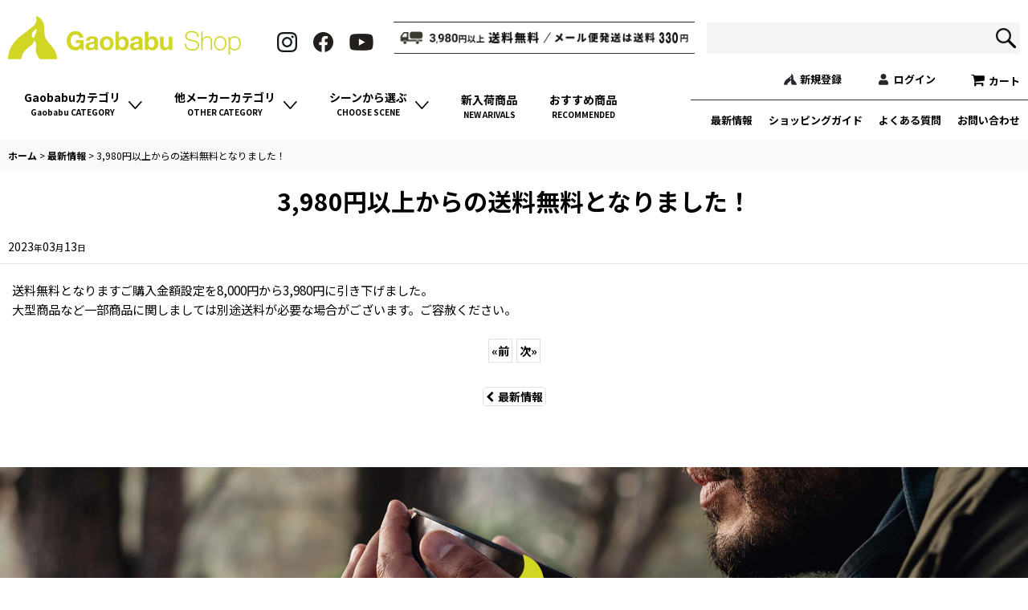

--- FILE ---
content_type: text/html; charset=UTF-8
request_url: https://www.gaobabushop.net/news-detail/588
body_size: 16570
content:
<!DOCTYPE html><html lang="ja" class="responsive use_hover single_layout wide_layout touch024">
<head>
    <meta charset="utf-8" />
    <title>3,980円以上からの送料無料となりました！</title>
    <meta name="keywords" content="アウトドア,キャンプ,ファミリー,釣り,レジャー,バーベキュー,がおばぶ,休日,お出かけ,アルポット,カセット バーナー,カセット コンロ" />
    <meta name="description" content="3,980円以上からの送料無料となりました！" />
    <meta name="viewport" content="width=device-width, initial-scale=1.0, user-scalable=yes, viewport-fit=cover" />
    <meta name="format-detection" content="telephone=no" />
    <meta name="apple-touch-fullscreen" content="YES" />
    <meta property="fb:admins" content="256522951404022" />
    <link rel="alternate" type="application/rss+xml" title="RSS" href="https://www.gaobabushop.net/rss/rss.php" />
    <link rel="canonical" href="https://www.gaobabushop.net/news-detail/588" />
    <link href="https://www.gaobabushop.net/res/font/icon_font/ocnkiconf.min.css?v=11" rel="stylesheet">
    <link href="https://www.gaobabushop.net/res/touch001/style/ocnk.min.css?v=72" rel="stylesheet" />
    <link href="https://www.gaobabushop.net/res/touch024/style/template.css?1811011563" rel="stylesheet" />
    <link href="https://www.gaobabushop.net/data/gaobabu/responsive/202304180909458ac0ee.css?1752044084" rel="stylesheet" />
    <script src="https://www.gaobabushop.net/res/touch024/js/jquery.min.js?1517808840"></script>
<meta name="google-site-verification" content="fmtNcGsEje-UAJ_bcMMUiJ9sVlPkFLHXZOkned8kufY" />
<META name="y_key" content="cbc2beb79f147734">
<meta name="msvalidate.01" content="E0DFA3ACC53BD5CA0EB3574352418899" />
<meta name="google-site-verification" content="QOZTBFwUR83tVbcVM0_zKJ3JLdCbUqewsasttQ44Dc8" />
<meta name="google-site-verification" content="rERlaxiftekXChwrW7XB0kp7Gi70HJvUxDj37HApgK4" />


<link rel="shortcut icon" type="image/vnd.microsoft.icon" href="https://www.gaobabushop.net/data/gaobabu/image/newdesign/favicon.ico">
<link rel="apple-touch-icon" href="https://www.gaobabushop.net/data/gaobabu/image/newdesign/apple-touch-icon-180x180.png">
<link rel="icon" type="image/png" href="https://www.gaobabushop.net/data/gaobabu/image/newdesign/android-chrome-192x192.png">



<script src="https://www.gaobabushop.net/res/touch001/js/public/jquery.inview.min.js"></script>
<script src="https://www.gaobabushop.net/res/touch001/js/public/animation.js"></script>
<script src="https://ajax.googleapis.com/ajax/libs/webfont/1.6.26/webfont.js"></script>
<script>
window.addEventListener('DOMContentLoaded', () => {
  WebFont.load({
    google: {
      families: ['Cormorant Garamond:400,500,600,700', 'Noto Sans JP:400,500,700,900', 'Roboto:400,500,700,900']
    }
  });
});
</script>
<script src="https://www.gaobabushop.net/res/layout001/js/pack/design-header-min.js?v=4"></script>
<script>
$(function () {
  const designHeader = new DesignHeader({
	toggleMenus: [
	  { titleSelector: '.btn_menu1 A.toggle_title', menuSelector: '.btn_menu1 .dropdwn_menu' },
	  { titleSelector: '.btn_menu2 A.toggle_title', menuSelector: '.btn_menu2 .dropdwn_menu' },
	  { titleSelector: '.btn_menu3 A.toggle_title', menuSelector: '.btn_menu3 .dropdwn_menu' },
	],
	toggleTitleSelector: '.toggle_title',
	spMenuSelector: '.sp_menu',
	headerNavSelector: '#header_nav',
	documentClickEventName: 'documentClickEvent',
	dropDownButtonSelectors: [
	  '.dropdwn li.btn_menu1 > a',
	  '.dropdwn li.btn_menu2 > a',
	  '.dropdwn li.btn_menu3 > a',
	],
	stickySelector: '#contents_top',
	anchorMovingNegativeSize: -8,
	adjustmentAnchorLinkSelector: '.adjustment a',
	enabledPcCloseButton: true,
	upperStickyNavSelector: '#header',
	openedBodyClassName: 'category_nav-open',
dropDownButtonMediaQuery: '(min-width: 980px)',
  });
  designHeader.init();
});
</script>

<!-- Meta Pixel Code -->
<script>
!function(f,b,e,v,n,t,s)
{if(f.fbq)return;n=f.fbq=function(){n.callMethod?
n.callMethod.apply(n,arguments):n.queue.push(arguments)};
if(!f._fbq)f._fbq=n;n.push=n;n.loaded=!0;n.version='2.0';
n.queue=[];t=b.createElement(e);t.async=!0;
t.src=v;s=b.getElementsByTagName(e)[0];
s.parentNode.insertBefore(t,s)}(window, document,'script',
'https://connect.facebook.net/en_US/fbevents.js');
fbq('init', '1672602824128998');
fbq('track', 'PageView');
</script>
<noscript><img height="1" width="1" style="display:none"
src="https://www.facebook.com/tr?id=1672602824128998&ev=PageView&noscript=1"
/></noscript>
<!-- End Meta Pixel Code -->

<!-- Meta Pixel Code -->
<script>
!function(f,b,e,v,n,t,s)
{if(f.fbq)return;n=f.fbq=function(){n.callMethod?
n.callMethod.apply(n,arguments):n.queue.push(arguments)};
if(!f._fbq)f._fbq=n;n.push=n;n.loaded=!0;n.version='2.0';
n.queue=[];t=b.createElement(e);t.async=!0;
t.src=v;s=b.getElementsByTagName(e)[0];
s.parentNode.insertBefore(t,s)}(window, document,'script',
'https://connect.facebook.net/en_US/fbevents.js');
fbq('init', '2221758244917491');
fbq('track', 'PageView');
</script>
<noscript><img height="1" width="1" style="display:none"
src="https://www.facebook.com/tr?id=2221758244917491&ev=PageView&noscript=1"
/></noscript>
<!-- End Meta Pixel Code -->
<script async src="https://www.googletagmanager.com/gtag/js?id=G-G4LHG52WDJ"></script>
<script>
  window.dataLayer = window.dataLayer || [];
  function gtag(){dataLayer.push(arguments);}
  gtag('js', new Date());
  gtag('config', 'G-G4LHG52WDJ');
  gtag('config', 'AW-11123664853');
</script>

</head>

<body class="whatnew_detail_page_body">
<div id="container" class="jpn_version visitor">
<div id="inner_container" class="vertical_stacking">

<div id="main_wrapper" class="stacking_item">

    <header>
        <div id="header_wrapper" class="standard_header">
            <div id="header" class="header">
                <div id="header_area" class="fix_center">
                    <div id="header_free_space" class="custom_space">
<div class="header_area" id="header_area_fix">
<div class="inner_header_area">

<div class="header_top">

<div class="header_logo">
<a href="https://www.gaobabushop.net/"><img src="https://www.gaobabushop.net/data/gaobabu/image/newdesign/logo.png" alt="" width="290" height="54"></a>
</div>

<div class="header_shippingbn">
<div class="inner_header_shippingbn">
<a href="https://www.gaobabushop.net/help#help_charge" class="flex_layout">
<picture>
<source srcset="https://www.gaobabushop.net/data/gaobabu/image/newdesign/shippingbn_sp.jpg" media="(max-width:979px)">
<source srcset="https://www.gaobabushop.net/data/gaobabu/image/newdesign/shippingbn_pc.jpg" media="(min-width:980px)">
<img src="https://www.gaobabushop.net/data/gaobabu/image/newdesign/shippingbn_pc.jpg" alt="3,980円以上送料無料">
</picture>
</a>
</div>
</div>

<div class="search_bar_open">
<div class="inner_search_bar_open fix_center">
<div class="search form_data">
<meta itemprop="url" content="https://www.gaobabushop.net/">
<form class="search_form" method="get" action="https://www.gaobabushop.net/product-list" role="search">
<meta itemprop="target" content="https://www.gaobabushop.net/product-list/?keyword={keyword}">
<input type="search" class="search_box" name="keyword" value="" placeholder="">
<span class="global_btn">
<input type="image" src="https://www.gaobabushop.net/res/touch024/img/all/btn/searchinput_001.png" alt="検索" width="30" height="25" class="searchinput_image">
</span>
</form>
</div>
</div>
</div>

<div class="f_header_nav_item h_cart">
<a href="https://www.gaobabushop.net/cart" class="nav_btn">
<div class="nav_text">
<i class="fa fa-shopping-cart menu_nav_icon"><span class="cart_qty"></span></i>
<span class="nav_label">カート</span>
</div>
</a>
</div>

</div>

<div class="site_header">

<!--menu格納▼-->
<div id="header_nav">
<div id="inner_header_nav">

<div class="f_header_nav">
<ul class="inner_f_header_nav flex_layout reset_list_style">
<li class="f_header_nav_item">
<span class="custom_secure_link" data-page="register" data-html="新規登録" data-class="h_register"></span>
<span class="custom_secure_link" data-page="member" data-html="マイページ" data-class="h_mypage"></span>
</li>
<li class="f_header_nav_item">
<span class="custom_secure_link" data-page="member-login" data-html="ログイン" data-class="h_singin"></span>
<span class="custom_secure_link" data-page="logout" data-html="ログアウト" data-class="h_singout"></span>
</li>
</ul>
</div>

<nav id="globalnav">
<ul class="globalnavlist dropdwn flex_layout flex_wrap hash_nav" data-unnecessary-close-button="true">
<li class="globalnavbtn btn_menu btn_menu1">
<a href="javascript:void(0)" class="toggle_title flex_layout">
<div class="menu_ttl">Gaobabuカテゴリ<span class="menu_en">Gaobabu CATEGORY</span></div>
<i class="tab_arrow"><img src="https://www.gaobabushop.net/data/gaobabu/image/newdesign/icon_toggle.png" width="17" height="10"></i>
</a>
<div class="dropdwn_menu flex_layout flex_wrap">
<div class="subnavbox">
<div class="subnavbtn">

<div class="category_box">
<div class="inner_category_box openclose">

<div class="inner_category_box_item category_gaobabu">

<div class="category_gaobabu_item custom_toggle_box flex_layout toggle_closed" data-speed="fast">
<div class="category_item_title">
<!--<a href="javascript:void(0);" class="category_name custom_toggle_button">-->
<div class="category_name">
<div class="inner_category_name">
<img src="https://www.gaobabushop.net/data/gaobabu/image/newdesign/logo2.png" alt="Gaobabuオリジナル商品" width="153" height="125">
<span class="category_name_ja">オリジナル商品</span>
</div>
<!--<i class="tab_arrow"><img src="https://www.gaobabushop.net/data/gaobabu/image/newdesign/icon_toggle.png" width="17" height="10"></i>-->
<!--</a>-->
</div>
</div>
<!--<div style="display: none;" class="category_item_list custom_toggle_area">-->
<div class="category_item_list">
<div class="maincategory39_sub">
<div class="subcategory_box custom_nav_link loading" data-type="sub-category" data-id="39" data-column="2"></div>
</div>
</div>
</div>

</div>

</div>
</div>

</div>


</div>
</div>
</li>
<li class="globalnavbtn btn_menu btn_menu2">
<a href="javascript:void(0)" class="toggle_title flex_layout">
<div class="menu_ttl">他メーカーカテゴリ<span class="menu_en">OTHER CATEGORY</span></div>
<i class="tab_arrow"><img src="https://www.gaobabushop.net/data/gaobabu/image/newdesign/icon_toggle.png" width="17" height="10"></i>
</a>
<div class="dropdwn_menu flex_layout flex_wrap">
<div class="subnavbox">
<div class="subnavbtn">

<div class="category_box">
<div class="inner_category_box openclose">

<div class="inner_category_box_item category_other flex_layout">

<div class="inner_category_other">

<div class="category_other_item maincategory1 custom_toggle_box toggle_closed" data-speed="fast">
<div class="category_item_title">
<a href="javascript:void(0);" class="category_name custom_toggle_button">
バーナー・コンロ・グリル
<i class="tab_arrow"><img src="https://www.gaobabushop.net/data/gaobabu/image/newdesign/icon_toggle.png" width="17" height="10"></i>
</a>
</div>
<div style="display: none;" class="category_item_list custom_toggle_area">
<div class="maincategory1_sub inner_data">
<div class="subcategory_box custom_nav_link loading" data-type="sub-category" data-id="1" data-column="2"></div>
</div>
</div>
</div>
<div class="category_other_item maincategory28 custom_toggle_box toggle_closed" data-speed="fast">
<div class="category_item_title">
<a href="javascript:void(0);" class="category_name custom_toggle_button">
燃料
<i class="tab_arrow"><img src="https://www.gaobabushop.net/data/gaobabu/image/newdesign/icon_toggle.png" width="17" height="10"></i>
</a>
</div>
<div style="display: none;" class="category_item_list custom_toggle_area">
<div class="maincategory28_sub inner_data">
<div class="subcategory_box custom_nav_link loading" data-type="sub-category" data-id="28" data-column="2"></div>
</div>
</div>
</div>

</div>
<div class="inner_category_other">

<div class="category_other_item maincategory15 custom_toggle_box toggle_closed" data-speed="fast">
<div class="category_item_title">
<a href="javascript:void(0);" class="category_name custom_toggle_button">
調理器具・食器類
<i class="tab_arrow"><img src="https://www.gaobabushop.net/data/gaobabu/image/newdesign/icon_toggle.png" width="17" height="10"></i>
</a>
</div>
<div style="display: none;" class="category_item_list custom_toggle_area">
<div class="maincategory15_sub inner_data">
<div class="subcategory_box custom_nav_link loading" data-type="sub-category" data-id="15" data-column="2"></div>
</div>
</div>
</div>

</div>
<div class="inner_category_other">

<div class="category_other_item maincategory2">
<div class="category_item_title">
<a href="https://www.gaobabushop.net/product-list/2" class="category_name">
イス・テーブル
</a>
</div>
</div>
<div class="category_other_item maincategory10">
<div class="category_item_title">
<a href="https://www.gaobabushop.net/product-list/10" class="category_name">
テント・タープ・寝袋
</a>
</div>
</div>
<div class="category_other_item maincategory9">
<div class="category_item_title">
<a href="https://www.gaobabushop.net/product-list/9" class="category_name">
クーラー・ジャグ
</a>
</div>
</div>
<div class="category_other_item maincategory31">
<div class="category_item_title">
<a href="https://www.gaobabushop.net/product-list/31" class="category_name">
バッグ・キャリー・背負子
</a>
</div>
</div>
<div class="category_other_item maincategory8">
<div class="category_item_title">
<a href="https://www.gaobabushop.net/product-list/8" class="category_name">
帽子・サングラス
</a>
</div>
</div>

</div>
<div class="inner_category_other">

<div class="category_other_item maincategory3 custom_toggle_box toggle_closed" data-speed="fast">
<div class="category_item_title">
<a href="javascript:void(0);" class="category_name custom_toggle_button">
ライト・ランタン
<i class="tab_arrow"><img src="https://www.gaobabushop.net/data/gaobabu/image/newdesign/icon_toggle.png" width="17" height="10"></i>
</a>
</div>
<div style="display: none;" class="category_item_list custom_toggle_area">
<div class="maincategory3_sub inner_data">
<div class="subcategory_box custom_nav_link loading" data-type="sub-category" data-id="3" data-column="2"></div>
</div>
</div>
</div>
<div class="category_other_item maincategory36">
<div class="category_item_title">
<a href="https://www.gaobabushop.net/product-list/36" class="category_name">
エンジョイアイテム
</a>
</div>
</div>
<div class="category_other_item maincategory6">
<div class="category_item_title">
<a href="https://www.gaobabushop.net/product-list/6" class="category_name">
その他
</a>
</div>
</div>

</div>

</div>

</div>
</div>

</div>
</div>
</div>
</li>
<li class="globalnavbtn btn_menu btn_menu3">
<a href="javascript:void(0)" class="toggle_title flex_layout">
<div class="menu_ttl">シーンから選ぶ<span class="menu_en">CHOOSE SCENE</span></div>
<i class="tab_arrow"><img src="https://www.gaobabushop.net/data/gaobabu/image/newdesign/icon_toggle.png" width="17" height="10"></i>
</a>
<div class="dropdwn_menu flex_layout flex_wrap">
<div class="subnavbox">
<div class="subnavbtn">

<div class="scene_box">
<div class="inner_scene_box flex_layout">

<div class="scene_list">
<a href="https://www.gaobabushop.net/product-group/25" class="scene_link">
<div class="scene_image">
<img src="https://www.gaobabushop.net/data/gaobabu/image/newdesign/scene_01.jpg" alt="" width="200" height="200">
</div>
<div class="scene_ttl">
<div class="inner_scene_ttl">
<div class="scene_ttl_ja">グループ・<span class="dispilblock">ファミリーキャンプ</span></div>
<div class="scene_ttl_en">GROUP/FAMILY CAMP</div>
</div>
</div>
</a>
</div>
<div class="scene_list">
<a href="https://www.gaobabushop.net/product-group/26" class="scene_link">
<div class="scene_image">
<img src="https://www.gaobabushop.net/data/gaobabu/image/newdesign/scene_02.jpg" alt="" width="200" height="200">
</div>
<div class="scene_ttl">
<div class="inner_scene_ttl">
<div class="scene_ttl_ja">ソロ・デュオキャンプ、<span class="dispilblock">ツーリング</span></div>
<div class="scene_ttl_en">SOLO/DUO CAMPING,TOURING</div>
</div>
</div>
</a>
</div>
<div class="scene_list">
<a href="https://www.gaobabushop.net/product-group/27" class="scene_link">
<div class="scene_image">
<img src="https://www.gaobabushop.net/data/gaobabu/image/newdesign/scene_03.jpg" alt="" width="200" height="200">
</div>
<div class="scene_ttl">
<div class="inner_scene_ttl">
<div class="scene_ttl_ja">ハイキング・<span class="dispilblock">トレッキング</span></div>
<div class="scene_ttl_en">HIKING/TREKKING</div>
</div>
</div>
</a>
</div>
<div class="scene_list">
<a href="https://www.gaobabushop.net/product-group/28" class="scene_link">
<div class="scene_image">
<img src="https://www.gaobabushop.net/data/gaobabu/image/newdesign/scene_04.jpg" alt="" width="200" height="200">
</div>
<div class="scene_ttl">
<div class="inner_scene_ttl">
<div class="scene_ttl_ja">ピクニック・<span class="dispilblock">チェアリング</span></div>
<div class="scene_ttl_en">PICNIC/CHAIRING</div>
</div>
</div>
</a>
</div>
<div class="scene_list">
<a href="https://www.gaobabushop.net/product-group/29" class="scene_link">
<div class="scene_image">
<img src="https://www.gaobabushop.net/data/gaobabu/image/newdesign/scene_05.jpg" alt="" width="200" height="200">
</div>
<div class="scene_ttl">
<div class="inner_scene_ttl">
<div class="scene_ttl_ja">バーベキュー</div>
<div class="scene_ttl_en">BBQ</div>
</div>
</div>
</a>
</div>
<div class="scene_list">
<a href="https://www.gaobabushop.net/product-group/22" class="scene_link">
<div class="scene_image">
<img src="https://www.gaobabushop.net/data/gaobabu/image/newdesign/scene_06.jpg" alt="" width="200" height="200">
</div>
<div class="scene_ttl">
<div class="inner_scene_ttl">
<div class="scene_ttl_ja">車中泊</div>
<div class="scene_ttl_en">STAY IN A VEHICLE</div>
</div>
</div>
</a>
</div>
<div class="scene_list">
<a href="https://www.gaobabushop.net/product-group/30" class="scene_link">
<div class="scene_image">
<img src="https://www.gaobabushop.net/data/gaobabu/image/newdesign/scene_07.jpg" alt="" width="200" height="200">
</div>
<div class="scene_ttl">
<div class="inner_scene_ttl">
<div class="scene_ttl_ja">ファミリー<span class="dispilblock">フィッシング</span></div>
<div class="scene_ttl_en">FAMILY FISHING</div>
</div>
</div>
</a>
</div>
<div class="scene_list">
<a href="https://www.gaobabushop.net/product-group/31" class="scene_link">
<div class="scene_image">
<img src="https://www.gaobabushop.net/data/gaobabu/image/newdesign/scene_08.jpg" alt="" width="200" height="200">
</div>
<div class="scene_ttl">
<div class="inner_scene_ttl">
<div class="scene_ttl_ja">マリンレジャー</div>
<div class="scene_ttl_en">MARINE LEISURE</div>
</div>
</div>
</a>
</div>
<div class="scene_list">
<a href="https://www.gaobabushop.net/product-group/32" class="scene_link">
<div class="scene_image">
<img src="https://www.gaobabushop.net/data/gaobabu/image/newdesign/scene_09.jpg" alt="" width="200" height="200">
</div>
<div class="scene_ttl">
<div class="inner_scene_ttl">
<div class="scene_ttl_ja">スポーツ観戦<span class="dispilblock">・応援</span></div>
<div class="scene_ttl_en">WATCHING SPORTS</div>
</div>
</div>
</a>
</div>
<div class="scene_list scene_dp openclose">
<div class="flex_layout custom_toggle_box toggle_closed" data-speed="fast">
<div class="inner_scene_list">
<a href="javascript:void(0);" class="custom_toggle_button">
<div class="scene_image">
<img src="https://www.gaobabushop.net/data/gaobabu/image/newdesign/scene_10.jpg" alt="" width="200" height="200">
</div>
<div class="scene_ttl">
<div class="inner_scene_ttl">
<div class="scene_ttl_ja">災害対策</div>
<div class="scene_ttl_en">DISASTER PREVENTION</div>
</div>
</div>
</a>
</div>
<div style="display: none;" class="scene_sublink custom_toggle_area">
<div class="inner_scene_sublink inner_data flex_layout">

<ul class="scene_sublink_list">
<li class="scene_sublinl_item">
<a href="https://www.gaobabushop.net/product-group/33">
【災害対策】<span class="dispilblock">防災セット</span>
</a>
</li>
<li class="scene_sublinl_item">
<a href="https://www.gaobabushop.net/product-group/34">
【災害対策】<span class="dispilblock">調理器具</span>
</a>
</li>
<li class="scene_sublinl_item">
<a href="https://www.gaobabushop.net/product-group/35">
【災害対策】<span class="dispilblock">コンロ・熱源</span>
</a>
</li>
<li class="scene_sublinl_item">
<a href="https://www.gaobabushop.net/product-group/36">
【災害対策】<span class="dispilblock">燃料・発熱剤</span>
</a>
</li>
<li class="scene_sublinl_item">
<a href="https://www.gaobabushop.net/product-group/37">
【災害対策】クーラー・ジャグ・<span class="dispilblock">保冷剤</span>
</a>
</li>
<li class="scene_sublinl_item">
<a href="https://www.gaobabushop.net/product-group/38">
【災害対策】保存食・<span class="dispilblock">保存飲料</span>
</a>
</li>
<li class="scene_sublinl_item">
<a href="https://www.gaobabushop.net/product-group/39">
【災害対策】ランタン・ライト・<span class="dispilblock">ラジオ</span>
</a>
</li>
</ul>
<ul class="scene_sublink_list">
<li class="scene_sublinl_item">
<a href="https://www.gaobabushop.net/product-group/40">
【災害対策】バッテリー・<span class="dispilblock">発電機</span>
</a>
</li>
<li class="scene_sublinl_item">
<a href="https://www.gaobabushop.net/product-group/41">
【災害対策】寝袋・マット・<span class="dispilblock">防寒グッズ</span>
</a>
</li>
<li class="scene_sublinl_item">
<a href="https://www.gaobabushop.net/product-group/42">
【災害対策】テント・<span class="dispilblock">タープ</span>
</a>
</li>
<li class="scene_sublinl_item">
<a href="https://www.gaobabushop.net/product-group/43">
【災害対策】<span class="dispilblock">非常用トイレ</span>
</a>
</li>
<li class="scene_sublinl_item">
<a href="https://www.gaobabushop.net/product-group/44">
【災害対策】<span class="dispilblock">ライフジャケット</span>
</a>
</li>
<li class="scene_sublinl_item">
<a href="https://www.gaobabushop.net/product-group/45">
【災害対策】生活用品・<span class="dispilblock">その他</span>
</a>
</li>
<li class="scene_sublinl_item">
<a href="https://www.gaobabushop.net/product-group/46">
【災害対策】暑さ対策・<span class="dispilblock">冷却グッズ</span>
</a>
</li>
</ul>

</div>
</div>
</div>
</div>

</div>
</div>

</div>
</div>
</div>
</li>
<li class="globalnavbtn btn_menu h_newitem">
<a href="https://www.gaobabushop.net/new">
<div class="menu_ttl">新入荷商品<span class="menu_en">NEW ARIVALS</span></div>
</a>
</li>
<li class="globalnavbtn btn_menu h_recommend">
<a href="https://www.gaobabushop.net/pickup">
<div class="menu_ttl">おすすめ商品<span class="menu_en">RECOMMENDED</span></div>
</a>
</li>

</ul>
</nav>

<div class="header_other_nav">
<ul class="other_nav_list flex_layout reset_list_style">
<li class="other_nav_item othernav_news"><a href="https://www.gaobabushop.net/news">最新情報</a></li>
<li class="other_nav_item othernav_guide"><a href="https://www.gaobabushop.net/help">ショッピングガイド</a></li>
<li class="other_nav_item othernav_faq"><a href="https://www.gaobabushop.net/page/1">よくある質問</a></li>
<li class="other_nav_item othernav_contact"><a href="https://www.gaobabushop.net/contact">お問い合わせ</a></li>
</ul>
</div>

<div class="header_sns flex_layout">
<div class="snsshare_btn sns_insta">
<a href="https://www.instagram.com/gaobabu_2009/" target="_blank">
<img src="https://www.gaobabushop.net/data/gaobabu/image/newdesign/insta.png" alt="Instagram" width="25" height="25">
</a>
</div>
<div class="snsshare_btn sns_facebook">
<a href="https://www.facebook.com/profile.php?id=100063820304806" target="_blank">
<img src="https://www.gaobabushop.net/data/gaobabu/image/newdesign/facebook.png" alt="Facebook" width="25" height="25">
</a>
</div>
<div class="snsshare_btn sns_youtube">
<a href="https://www.youtube.com/@gaobabu5346" target="_blank">
<img src="https://www.gaobabushop.net/data/gaobabu/image/newdesign/youtube.png" alt="Youtube" width="30" height="22">
</a>
</div>
</div>

</div>
</div>
<!--menu格納▲-->

</div>

<div class="sp_menu" aria-label="Menu" role="button"> <span class="bar" id="bar01"></span> <span class="bar" id="bar02"></span> <span class="bar" id="bar03"></span> </div>

</div>
</div>
                    </div>
<div class="search_bar hidden_search_bar header_search_bar">
    <div class="inner_search_bar fix_center">
                                    <div class="search form_data" itemscope="itemscope" itemtype="http://schema.org/WebSite">
                                <meta itemprop="url" content="https://www.gaobabushop.net" />
                                <form class="search_form" method="get" action="https://www.gaobabushop.net/product-list" role="search" itemprop="potentialAction" itemscope="itemscope" itemtype="http://schema.org/SearchAction">
                                    <meta itemprop="target" content="https://www.gaobabushop.net/product-list/?keyword={keyword}" />
                                    <input type="hidden" name="search_tmp" value="検索">                                    <input type="search" class="search_box" name="keyword" value="" placeholder="商品検索" itemprop="query-input" />
                                    <span class="global_btn">
                                        <button type="submit" class="searchinput btn_color_common btn_size_small vami" name="Submit" value="検索">
                                            <span class="button_head_space"></span>
                                            <span class="button_text">検索</span>
                                            <span class="button_end_space"></span>
                                        </button>

                                    </span>
                                </form>
                            </div>

        <span class="close_btn_box">
            <a href="javascript:void(0);" class="search_close icon_btn" aria-label="キャンセル" role="button">
                <span class="close_btn"><i class="fa fa-times" aria-hidden="true"></i></span>
            </a>
        </span>
    </div>
</div>
                </div>
            </div>


            <div class="popup_base popup_base_menu fix_center">
                <div class="popup_nav_area popup_primal_menu hidden_nav_area fix_center" aria-hidden="true" aria-expanded="false" role="dialog">
                    <div class="inner_popup_nav_area popup_nav_box fix_center">
                        <div class="upper_popup_nav">
<div class="header_font_setting">
    <div class="font_setting">
        <span class="set_font_title">文字サイズ<span class="colon">:</span></span>
        <span class="set_font_normal"></span><span class="set_font_large"></span>
    </div>
</div>
                        </div>
<div class="popup_nav column1">
    <ul class="inner_popup_nav  flex_layout advanced_flex_wrap padfix reset_list_style" data-inner=".nav_text">
        <li class="popup_nav_item wrapped_item t_home flex_layout has_nav_icon">
            <a href="https://www.gaobabushop.net/" class="nav_btn flex_layout flex_a_center">
                <div class="nav_text flex_s_center">
                    <i class="fa fa-home menu_nav_icon" aria-hidden="true"></i>
                    <i class="fa fa-chevron-right right_side_nav_icon chevron_right_icon" aria-hidden="true"></i>

                    <span class="nav_label">ホーム</span>
                </div>
            </a>
        </li>
        <li class="popup_nav_item wrapped_item t_cart flex_layout has_nav_icon">
            <a href="https://www.gaobabushop.net/cart" class="nav_btn flex_layout flex_a_center">
                <div class="nav_text flex_s_center">
                    <i class="fa fa-shopping-cart menu_nav_icon" aria-hidden="true"><span class="cart_qty"></span></i>
                    <i class="fa fa-chevron-right right_side_nav_icon chevron_right_icon" aria-hidden="true"></i>

                    <span class="nav_label">ショッピングカート</span>
                </div>
            </a>
        </li>
        <li class="popup_nav_item wrapped_item t_register flex_layout has_nav_icon">
            <a href="https://www.gaobabushop.net/register" class="nav_btn flex_layout flex_a_center secure_link">
                <div class="nav_text flex_s_center">
                    <i class="fa fa-pencil menu_nav_icon" aria-hidden="true"></i>
                    <i class="fa fa-chevron-right right_side_nav_icon chevron_right_icon" aria-hidden="true"></i>

                    <span class="nav_label">新規登録はこちら</span>
                </div>
            </a>
        </li>
        <li class="popup_nav_item wrapped_item t_singin flex_layout has_nav_icon">
            <a href="https://www.gaobabushop.net/member-login" class="nav_btn flex_layout flex_a_center secure_link">
                <div class="nav_text flex_s_center">
                    <i class="fa fa-sign-in menu_nav_icon" aria-hidden="true"></i>
                    <i class="fa fa-chevron-right right_side_nav_icon chevron_right_icon" aria-hidden="true"></i>

                    <span class="nav_label">ログイン</span>
                </div>
            </a>
        </li>
        <li class="popup_nav_item wrapped_item t_search flex_layout has_nav_icon search_bar_opener">
            <a href="javascript:void(0);" class="nav_btn flex_layout flex_a_center" aria-haspopup="true" role="button">
                <div class="nav_text flex_s_center">
                    <i class="fa fa-search menu_nav_icon" aria-hidden="true"></i>
                    <i class="fa fa-chevron-right right_side_nav_icon chevron_right_icon" aria-hidden="true"></i>

                    <span class="nav_label">商品検索</span>
                </div>
            </a>
        </li>
        <li class="popup_nav_item wrapped_item t_category flex_layout has_nav_icon">
            <a href="https://www.gaobabushop.net/category" class="nav_btn flex_layout flex_a_center">
                <div class="nav_text flex_s_center">
                    <i class="fa fa-folder menu_nav_icon" aria-hidden="true"></i>
                    <i class="fa fa-chevron-right right_side_nav_icon chevron_right_icon" aria-hidden="true"></i>

                    <span class="nav_label">商品カテゴリ一覧</span>
                </div>
            </a>
        </li>
        <li class="popup_nav_item wrapped_item item_list_link t_newitem flex_layout has_nav_icon">
            <a href="https://www.gaobabushop.net/new" class="nav_btn flex_layout flex_a_center">
                <div class="nav_text flex_s_center">
                    <i class="fa fa-flag menu_nav_icon" aria-hidden="true"></i>
                    <i class="fa fa-chevron-right right_side_nav_icon chevron_right_icon" aria-hidden="true"></i>

                    <span class="nav_label">新入荷商品</span>
                </div>
            </a>
        </li>
        <li class="popup_nav_item wrapped_item t_recommend flex_layout has_nav_icon">
            <a href="https://www.gaobabushop.net/pickup" class="nav_btn flex_layout flex_a_center">
                <div class="nav_text flex_s_center">
                    <i class="fa fa-thumbs-o-up menu_nav_icon" aria-hidden="true"></i>
                    <i class="fa fa-chevron-right right_side_nav_icon chevron_right_icon" aria-hidden="true"></i>

                    <span class="nav_label">おすすめ商品</span>
                </div>
            </a>
        </li>
        <li class="popup_nav_item wrapped_item item_list_link t_ranking flex_layout has_nav_icon">
            <a href="https://www.gaobabushop.net/ranking" class="nav_btn flex_layout flex_a_center">
                <div class="nav_text flex_s_center">
                    <i class="fa fa-trophy menu_nav_icon" aria-hidden="true"></i>
                    <i class="fa fa-chevron-right right_side_nav_icon chevron_right_icon" aria-hidden="true"></i>

                    <span class="nav_label">売れ筋ランキング</span>
                </div>
            </a>
        </li>
        <li class="popup_nav_item wrapped_item t_info flex_layout has_nav_icon">
            <a href="https://www.gaobabushop.net/info" class="nav_btn flex_layout flex_a_center">
                <div class="nav_text flex_s_center">
                    <i class="fa fa-file-text menu_nav_icon" aria-hidden="true"></i>
                    <i class="fa fa-chevron-right right_side_nav_icon chevron_right_icon" aria-hidden="true"></i>

                    <span class="nav_label">特定商取引法表示</span>
                </div>
            </a>
        </li>
        <li class="popup_nav_item wrapped_item t_help flex_layout has_nav_icon">
            <a href="https://www.gaobabushop.net/help" class="nav_btn flex_layout flex_a_center">
                <div class="nav_text flex_s_center">
                    <i class="fa fa-map menu_nav_icon" aria-hidden="true"></i>
                    <i class="fa fa-chevron-right right_side_nav_icon chevron_right_icon" aria-hidden="true"></i>

                    <span class="nav_label">ショッピングガイド</span>
                </div>
            </a>
        </li>
        <li class="popup_nav_item wrapped_item t_contact flex_layout has_nav_icon">
            <a href="https://www.gaobabushop.net/contact" class="nav_btn flex_layout flex_a_center secure_link">
                <div class="nav_text flex_s_center">
                    <i class="fa fa-envelope menu_nav_icon" aria-hidden="true"></i>
                    <i class="fa fa-chevron-right right_side_nav_icon chevron_right_icon" aria-hidden="true"></i>

                    <span class="nav_label">お問い合わせ</span>
                </div>
            </a>
        </li>
    </ul>
</div>
                        <div class="lower_popup_nav">
                        </div>
                        <div class="nav_close_box">
                            <a href="javascript:void(0);" class="nav_close" aria-label="閉じる" role="button"><span class="nav_close_btn"><i class="fa fa-times" aria-hidden="true"></i></span></a>
                        </div>
                        <a class="close_btn_box icon_btn" href="javascript:void(0);" aria-label="閉じる" role="button">
                            <span class="close_btn">
                                <i class="fa fa-times" aria-hidden="true"></i>
                            </span>
                        </a>
                    </div>
                </div>
            </div>

        </div>
    </header>
    <div id="contents_top" class="outer_contents">
        <div class="custom_space inner_outer_contents fix_center" id="inner_contents_top">

<!--
<hr><div align="center"><a href="https://www.gaobabushop.net/page/8"><span style="font-size:16px ; color:#000000">2025/8/13～2025/8/17の期間は休業とさせていただき、自動処理で発送されるご注文を除き発送業務も止まります。詳しくはこちらのリンク先をご覧ください。</span></a></div><hr>


<hr><div align="center"><span style="font-size:16px ; color:#000000">メール便の送料を280円とさせていただきます。昨今の情勢により各所のコストがアップしております。ご理解いただきますようお願い申し上げます。</span></a></div><hr>

<hr><div align="center"><span style="font-size:16px ; color:#000000"><a href="https://www.gaobabushop.net/page/25">特定のお客様へのご連絡事項です</a></span></div><hr>

<hr><div align="center"><a href="https://gaobabu.ocnk.net/page/9"><span style="font-size:16px ; color:#000000">2025/12/30～2026/1/4の期間は休業とさせていただき、自動処理で発送されるご注文を除き発送業務も止まります。詳しくはこちらのリンク先をご覧ください。</span></a></div><hr>

<hr><div align="center"><span style="font-size:16px ; color:#000000">GW期間の4/26～5/6は暦通りの営業とさせていただきます。(休日も自動処理にて発送の場合あり)</span></div><hr>

<hr><div align="center"><a href="https://www.gaobabushop.net/page/7"><span style="font-size:16px ; color:#000000">■□■GW期間中の営業についてはこちらでご案内いたします■□■</span></a></div><hr>

<hr><div align="center"><span style="font-size:16px ; color:#000000">大半の在庫商品を外部倉庫保管のため、ご来店での販売やネット注文後にご来店での受け渡しというのができかねます。ごく一部の商品のみ自社保管となりますので、事前にご連絡いただき、ご確認下さいますようお願い申し上げます。</span></div><hr>


<div align="center"><span style="font-size:16px ; color:#000000">ご好評を頂いておりますキャリボ風防の次回入荷は2月上旬の予定でございます。日程は前後する可能性もございます。ご容赦下さい。</span></div><hr>


-->
        </div>
    </div>


    <div id="contents" class="layout_1_col standard_contents">

<div class="breadcrumb_area fix_center">
    <ol class="breadcrumb_list" itemscope itemtype="https://schema.org/BreadcrumbList">
        <li class="breadcrumb_nav breadcrumb_nav1" itemprop="itemListElement" itemscope itemtype="https://schema.org/ListItem">
            <a href="https://www.gaobabushop.net/" itemprop="item">
                <span class="breadcrumb_text" itemprop="name">ホーム</span>
            </a>
            <meta itemprop="position" content="1">
        </li>
        <li class="breadcrumb_nav breadcrumb_nav2" itemprop="itemListElement" itemscope itemtype="https://schema.org/ListItem">
            <span class="gt">&gt;</span>
            <a href="https://www.gaobabushop.net/news" itemprop="item">
                <span class="breadcrumb_text" itemprop="name">最新情報</span>
            </a>
            <meta itemprop="position" content="2">
        </li>
        <li class="breadcrumb_nav" itemprop="itemListElement" itemscope itemtype="https://schema.org/ListItem">
            <span class="gt">&gt;</span>
                <span class="thispage" itemprop="name">3,980円以上からの送料無料となりました！</span>
            <meta itemprop="position" content="3">
        </li>
    </ol>
</div>

        <div id="inner_contents" class="clearfix fix_center whatnew_category_phtop">

            <div id="maincol">
                <main id="main_container">
                    <div id="inner_main_container">

                        <article>
                            <div class="page_box pwhatnew">
                                <div class="page_title">
                                    <h1>
                                        <span class="title_head_space"></span>
                                        <span class="title_text">3,980円以上からの送料無料となりました！</span>
                                        <span class="title_end_space"></span>
                                    </h1>
                                </div>
                                                                <time class="article_date" datetime="2023-03-13">2023<span class="format">年</span>03<span class="format">月</span>13<span class="format">日</span></time>
                                                                <div class="page_contents pwhatnew_contents">
                                    <div class="inner_page_contents">
                                        <div class="contents_box" id="whatnew_data588">
                                            <div class="article_data pnews_data">
                                                <div class="news_inner_data inner_article_data clearfix">
                                                    <div class="ph_article clearfix">
                                                        <div class="inner_ph_article box_both_ends_small_space">
送料無料となりますご購入金額設定を8,000円から3,980円に引き下げました。<br />
大型商品など一部商品に関しましては別途送料が必要な場合がございます。ご容赦ください。
                                                        </div>
                                                    </div>
                                                </div>
                                            </div>
                                            <div id="pagerbottom" class="pager">
                                                <a href="https://www.gaobabushop.net/news-detail/589" class="to_prev_page pager_btn"><span class="arrow">&laquo;</span>前</a>
                                                <a href="https://www.gaobabushop.net/news-detail/587" class="to_next_page pager_btn">次<span class="arrow">&raquo;</span></a>
                                            </div>
                                            <div class="article_lower_btn">
                                                <div class="btn_box btn_area">
                                                    <div class="global_iconleft">
                                                        <a href="https://www.gaobabushop.net/news" class="newsinput general_btn"><i class="fa fa-chevron-left chevron_left_icon" aria-hidden="true"></i>最新情報</a>
                                                    </div>
                                                </div>
                                            </div>
                                        </div>
                                    </div>
                                </div>
                            </div>
                        </article>

                    </div>
                </main>
            </div>

                                                                    </div>

    </div>

</div>

<div id="bottom_wrapper" class="stacking_item">
    <footer id="footer_container">
        <div id="footer_wrapper" class="footer_area standard_footer">
            <div id="footer_free_top">
                <div class="custom_space fix_center" id="inner_footer_free_top">
<div class="maincontents footertop">
<div class="inner_maincontents">

<div class="brand_box inviewfadeIn inviewUp">
<div class="inner_brand_box">
<div class="brand_logo">
<img src="https://www.gaobabushop.net/data/gaobabu/image/newdesign/brand_logo.png" alt="Gaobabu Brand Site" width="248" height="259">
</div>
<div class="brand_link">
<a href="https://gaobabu.net/" target="_blank" class="brand_link_text">
https://gaobabu.net/
</a>
</div>
</div>
</div>
<div class="footer_sns_box">
<div class="footer_sns_text inviewfadeIn inviewUp">FOLLOW US</div>
<div class="footer_sns flex_layout inviewfadeIn inviewUp">
<div class="snsshare_btn sns_insta">
<a href="https://www.instagram.com/gaobabu_2009/" target="_blank">
<img src="https://www.gaobabushop.net/data/gaobabu/image/newdesign/insta.png" alt="Instagram" width="25" height="25">
</a>
</div>
<div class="snsshare_btn sns_facebook">
<a href="https://www.facebook.com/profile.php?id=100063820304806" target="_blank">
<img src="https://www.gaobabushop.net/data/gaobabu/image/newdesign/facebook.png" alt="Facebook" width="25" height="25">
</a>
</div>
<div class="snsshare_btn sns_youtube">
<a href="https://www.youtube.com/@gaobabu5346" target="_blank">
<img src="https://www.gaobabushop.net/data/gaobabu/image/newdesign/youtube.png" alt="Youtube" width="30" height="22">
</a>
</div>
</div>
</div>
<div class="footer_box">
<div class="inner_footer_box flex_layout">

<div class="footer_shopinfo inviewfadeIn inviewUp">
<div class="footer_logo">
<a href="https://www.gaobabushop.net/">
<div class="shopinfo_box">
<div class="footer_logoimg">
<img src="https://www.gaobabushop.net/data/gaobabu/image/newdesign/logo.png" alt="ガオバブ公式オンラインショップ" width="380" height="">
</div>
<div class="footer_shopname">ガオバブ公式<span class="dispilblock">オンラインショップ</span></div>
</div>
</a>
</div>
<div class="manager_box flex_layout">
<div class="manager_img">
<img src="https://www.gaobabushop.net/data/gaobabu/image/newdesign/manager.jpg" alt="" width="80" height="80">
<span class="manager_name">店長：桑田</span>
</div>
<div class="manager_desc">
はじめまして、店長の桑田和人です。<br>
釣り・キャンプ・テニス・マリンスポーツ・スキーなどなど、年中アウトドアを楽しんでいます。
よろしくお願い致します。
</div>
</div>
<div class="company_info flex_layout">
<div class="company_ttl">運営会社</div>
<div class="company_desc">
<div class="c_name">
<a href="http://t2kikaku.jp/" target="_blank">株式会社T2企画</a>
</div>
<div class="c_adress">〒599-8246 <span class="dispilblock">大阪府堺市中区田園442-1</span></div>
<div class="c_tel">
<span class="c_phone"><span class="emp_text">TEL</span>072-234-2922</span>
<span class="c_fax"><span class="emp_text">FAX</span>072-234-2923</span>
</div>
<div class="c_url">
<a href="mailto:shop@gaobabu.net">shop@gaobabu.net</a>
</div>
</div>
</div>
</div>
<div class="f_footer_nav inviewfadeIn inviewUp">

<ul class="inner_f_footer_nav flex_layout reset_list_style">
<li class="f_footer_nav_item f_member">
<span class="custom_secure_link" data-page="register" data-html="新規登録" data-class="h_register"></span>
<span class="custom_secure_link" data-page="member" data-html="マイページ" data-class="h_mypage"></span>
<i class="fa fa-chevron-right right_side_nav_icon chevron_right_icon" aria-hidden="true"></i>
</li>
<li class="f_footer_nav_item f_state">
<span class="custom_secure_link" data-page="member-login" data-html="ログイン" data-class="h_singin"></span>
<span class="custom_secure_link" data-page="logout" data-html="ログアウト" data-class="h_singout"></span>
<i class="fa fa-chevron-right right_side_nav_icon chevron_right_icon" aria-hidden="true"></i>
</li>
<li class="f_footer_nav_item f_cart">
<a href="https://www.gaobabushop.net/cart" class="nav_btn">
<div class="nav_text">
<i class="fa fa-shopping-cart menu_nav_icon"><span class="cart_qty"></span></i>
<span class="nav_label">カート</span>
</div>
<i class="fa fa-chevron-right right_side_nav_icon chevron_right_icon" aria-hidden="true"></i>
</a>
</li>
</ul>
<div class="footer_mainnav">
<ul class="f_mainnav_list flex_layout reset_list_style">
<li class="f_mainnav_item">
<a href="https://www.gaobabushop.net/page/24#gaobabu_category">
<div class="f_mainnav_link">
<div class="f_mainnav_ja">Gaobabu<span class="dispilblock">カテゴリ</span></div>
<div class="f_mainnav_en">Gaobabu CATEGORY</div>
</div>
<i class="fa fa-chevron-right right_side_nav_icon chevron_right_icon" aria-hidden="true"></i>
</a>
</li>
<li class="f_mainnav_item">
<a href="https://www.gaobabushop.net/page/24#other_category">
<div class="f_mainnav_link">
<div class="f_mainnav_ja">他メーカー<span class="dispilblock">カテゴリ</span></div>
<div class="f_mainnav_en">OTHER CATEGORY</div>
</div>
<i class="fa fa-chevron-right right_side_nav_icon chevron_right_icon" aria-hidden="true"></i>
</a>
</li>
<li class="f_mainnav_item">
<a href="https://www.gaobabushop.net/page/24#choose_scene">
<div class="f_mainnav_link">
<div class="f_mainnav_ja">シーン<span class="dispilblock">から選ぶ</span></div>
<div class="f_mainnav_en">CHOOSE SCENE</div>
</div>
<i class="fa fa-chevron-right right_side_nav_icon chevron_right_icon" aria-hidden="true"></i>
</a>
</li>
<li class="f_mainnav_item">
<a href="https://www.gaobabushop.net/new">
<div class="f_mainnav_link">
<div class="f_mainnav_ja">新入荷商品</div>
<div class="f_mainnav_en">NEW ARIVALS</div>
</div>
<i class="fa fa-chevron-right right_side_nav_icon chevron_right_icon" aria-hidden="true"></i>
</a>
</li>
<li class="f_mainnav_item">
<a href="https://www.gaobabushop.net/ranking">
<div class="f_mainnav_link">
<div class="f_mainnav_ja">売れ筋<span class="dispilblock">ランキング</span></div>
<div class="f_mainnav_en">ITEMS RANKING</div>
</div>
<i class="fa fa-chevron-right right_side_nav_icon chevron_right_icon" aria-hidden="true"></i>
</a>
</li>
<li class="f_mainnav_item">
<a href="https://www.gaobabushop.net/pickup">
<div class="f_mainnav_link">
<div class="f_mainnav_ja">おすすめ商品</div>
<div class="f_mainnav_en">RECOMMENDED</div>
</div>
<i class="fa fa-chevron-right right_side_nav_icon chevron_right_icon" aria-hidden="true"></i>
</a>
</li>
</ul>
</div>

</div>

</div>
</div>


</div>
</div>
                </div>
            </div>
            <div class="fixed_corner_box">
                <a href="#container" class="back_to_top fixed_corner_button" data-style="off" aria-label="ページトップへ">
                    <span class="inner_fixed_corner"><i class="fa fa-angle-up" aria-hidden="true"></i></span>
                </a>
            </div>
            <div class="footer_nav column1" role="navigation">
                <ul class="inner_footer_nav inner_footer_nav1 flex_layout advanced_flex_wrap padfix fix_center reset_list_style" data-inner=".nav_text">
        <li class="footer_nav_item wrapped_item f_news flex_layout has_nav_icon">
            <a href="https://www.gaobabushop.net/news" class="nav_btn flex_layout flex_a_center">
                <div class="nav_text flex_s_center">
                    <i class="fa fa-bullhorn menu_nav_icon" aria-hidden="true"></i>
                    <i class="fa fa-chevron-right right_side_nav_icon chevron_right_icon" aria-hidden="true"></i>

                    <span class="nav_label">最新情報</span>
                </div>
            </a>
        </li>
        <li class="footer_nav_item wrapped_item f_help flex_layout has_nav_icon">
            <a href="https://www.gaobabushop.net/help" class="nav_btn flex_layout flex_a_center">
                <div class="nav_text flex_s_center">
                    <i class="fa fa-map menu_nav_icon" aria-hidden="true"></i>
                    <i class="fa fa-chevron-right right_side_nav_icon chevron_right_icon" aria-hidden="true"></i>

                    <span class="nav_label">ショッピングガイド</span>
                </div>
            </a>
        </li>
        <li class="footer_nav_item wrapped_item f_calendar flex_layout has_nav_icon">
            <a href="https://www.gaobabushop.net/calendar" class="nav_btn flex_layout flex_a_center">
                <div class="nav_text flex_s_center">
                    <i class="fa fa-calendar menu_nav_icon" aria-hidden="true"></i>
                    <i class="fa fa-chevron-right right_side_nav_icon chevron_right_icon" aria-hidden="true"></i>

                    <span class="nav_label">営業日カレンダー</span>
                </div>
            </a>
        </li>
        <li class="footer_nav_item wrapped_item f_mail flex_layout has_nav_icon">
            <a href="https://www.gaobabushop.net/mail" class="nav_btn flex_layout flex_a_center secure_link">
                <div class="nav_text flex_s_center">
                    <i class="fa fa-paper-plane menu_nav_icon" aria-hidden="true"></i>
                    <i class="fa fa-chevron-right right_side_nav_icon chevron_right_icon" aria-hidden="true"></i>

                    <span class="nav_label">メールマガジン</span>
                </div>
            </a>
        </li>
        <li class="footer_nav_item wrapped_item f_page1 flex_layout has_nav_icon">
            <a href="https://www.gaobabushop.net/page/1" class="nav_btn flex_layout flex_a_center">
                <div class="nav_text flex_s_center">
                    <i class="fa fa-bell menu_nav_icon" aria-hidden="true"></i>
                    <i class="fa fa-chevron-right right_side_nav_icon chevron_right_icon" aria-hidden="true"></i>

                    <span class="nav_label">よくある質問（FAQ）</span>
                </div>
            </a>
        </li>
        <li class="footer_nav_item wrapped_item f_contact flex_layout has_nav_icon">
            <a href="https://www.gaobabushop.net/contact" class="nav_btn flex_layout flex_a_center secure_link">
                <div class="nav_text flex_s_center">
                    <i class="fa fa-envelope menu_nav_icon" aria-hidden="true"></i>
                    <i class="fa fa-chevron-right right_side_nav_icon chevron_right_icon" aria-hidden="true"></i>

                    <span class="nav_label">お問い合わせ</span>
                </div>
            </a>
        </li>
        <li class="footer_nav_item wrapped_item f_info flex_layout has_nav_icon">
            <a href="https://www.gaobabushop.net/info" class="nav_btn flex_layout flex_a_center">
                <div class="nav_text flex_s_center">
                    <i class="fa fa-file-text menu_nav_icon" aria-hidden="true"></i>
                    <i class="fa fa-chevron-right right_side_nav_icon chevron_right_icon" aria-hidden="true"></i>

                    <span class="nav_label">特定商取引法表示</span>
                </div>
            </a>
        </li>
    </ul>
                        </div>
            <div id="footer">
                <div id="inner_footer" class="fix_center" role="contentinfo">
                    <div class="footer_free_space custom_space" id="footer_free_middle">
<div class="f_copyright">
<div class="flex_layout">

<div class="otherlink inviewfadeIn inviewUp">
<a href="https://www.aorinet.jp/" target="_blank">
<img src="https://www.gaobabushop.net/data/gaobabu/image/aori_logo.gif" alt="アオリイカのコミュニティ情報 あおりねっと" width="240" height="65">
</a>
</div>
<div class="otherlink inviewfadeIn inviewUp">
<a href="https://www.logos.ne.jp/" target="_blank">
<img src="https://gaobabu.ocnk.net/data/gaobabu/image/logos_smart_shop.jpg" alt="ロゴス公式サイト" width="170" height="102">
</a>
</div>

</div>
</div>
                    </div>
                    <div id="copyright" class="custom_space">
Copyright (C) 2009-2023 T2kikaku Co., Ltd. All Rights Reserved. 
                    </div>
                </div>
            </div>
        </div>
    </footer>


</div>
<noscript><div class="uppermost_note"><div class="uppermost_note_desc">JavaScriptを有効にしてご利用ください</div></div></noscript>

</div>

</div>

<script type="text/template" id="ajax_item_wrap_template">
<section>
    <div class="item_box ajax_item_box">
        <div class="section_title">
            <h2>
                <span class="title_head_space"></span>
                <span class="title_text"><%= title %></span>
                <span class="title_end_space"></span>
            </h2>
        </div>
        <div class="ajax_comment"></div>
        <div class="ajax_contents">
            <div class="ajax_list_box" data-position="<%- position %>" data-pointer="<%- pointer %>" data-adjustment="<%- adjustment %>" data-cols="<%- cols %>" data-async="<%- asyncImage %>">
                <div class="ajax_itemlist_box list_item_table loading"></div>
            </div>
        </div>
    </div>
</section>
</script>
<script type="text/template" id="overlay_template">
<div class="overlay_area">
    <div class="overlay_front">
        <div class="inner_overlay_front">
            <div class="modal_skin clearfix" tabindex="0">
<%= inner_skin %>
            </div>
<%= close_btn %>
        </div>
    </div>
</div>
</script>
<script type="text/template" id="alert_template">
<div class="alert_form">
    <div class="alert_message">
        <%= message %>
    </div>
    <div class="overlay_alert_close">
        <div class="btn_box">
            <div class="form_btn">
                <span class="global_btn">
                    <button type="button" class="yesinput btn_size_large btn_color_emphasis close_link">
                        <span class="button_head_space"></span>
                        <span class="button_text">はい</span>
                        <span class="button_end_space"></span>
                    </button>
                </span>
            </div>
        </div>
    </div>
</div>
</script>
<script type="text/template" id="menu_popup_template">
<div class="popup_menu fix_center prepared_popup">
    <div class="popup_nav_area popup_menu_area fix_center">
        <div class="inner_popup_nav_area popup_main_menu fix_center">
<%= menuList %>
        </div>
        <div class="inner_popup_nav_area popup_sub_menu fix_center"></div>
    </div>
</div>
</script>
<script type="text/template" id="menu_popup_inner_template">
<div class="popup_nav_title"><%= title %></div>
<div class="popup_nav column1">
    <ul class="inner_popup_nav flex_layout advanced_flex_wrap padfix reset_list_style<%- additionalClassName%>">
<%= linkList %>
    </ul>
    <a class="close_btn_box icon_btn nav_close" href="javascript:void(0);" aria-label="閉じる" role="button">
        <span class="close_btn">
            <i class="fa fa-times" aria-hidden="true"></i>
        </span>
    </a>
</div>
<div class="nav_close_box">
    <a href="javascript:void(0);" class="nav_close" title="閉じる" role="button">
        <span class="nav_close_btn">
            <i class="fa fa-times" title="閉じる"></i>
        </span>
    </a>
</div>
</script>
<script type="text/template" id="menu_popup_title_template">
<div class="upper_popup_nav">
    <div class="popup_menu_back global_btn backinput_btn"><a href="javascript:void(0);" class="backinput btn_size_small btn_color_common" role="button">戻る</a></div>
    <div class="popup_sub_title">
        <span class="title_head_space"></span>
        <span class="title_text"><%- title %></span>
        <span class="title_end_space"></span>
    </div>
</div>
</script>
<script type="text/template" id="menu_popup_link_template">
<li class="popup_nav_item wrapped_item flex_layout <%- uniqueName %>">
    <a href="<%- url %>" class="nav_btn<%- hasImage %> flex_layout flex_a_center item_list_link<% if (hasSub) { %> has_popup_sub_menu<% } %>" data-sub-menu="<% if (hasSub) { %><%- index %><% } %>">
        <%= image %>
        <div class="nav_text flex_s_center">
            <span class="nav_space"></span>
            <i class="fa fa-chevron-right right_side_nav_icon chevron_right_icon" aria-hidden="true"></i>
            <span class="nav_label"><%- label %></span>
        </div>
    </a>
</li>
</script>
<script type="text/template" id="menu_popup_link_image_template">
<div class="<%- className %>">
    <img src="<%- imagePath %>" width="<%- imageWidth %>" height="<%- imageHeight %>" alt="" />
</div>
</script>
<script type="text/template" id="variation_popup_template">
<div class="popup_variation">
    <a class="close_btn_box" href="javascript:void(0);" aria-label="閉じる" role="button"><span class="icon_btn"><span class="close_btn"><i class="fa fa-times" aria-hidden="true"></i></span></span></a>
    <div class="upper_popup_message"></div>
    <div class="inner_popup_variation">
<%= variations %>
    </div>
    <div class="popup_bottom_ok">
        <span class="global_btn okinput_btn">
            <button type="button" class="okinput btn_size_large btn_color_common">
                <span class="button_head_space"></span>
                <span class="button_text">OK</span>
                <span class="button_end_space"></span>
            </button>
        </span>
    </div>
    <div class="popup_bottom_close global_iconleft">
        <a href="javascript:void(0);" class="close_link global_link" role="button"><i class="fa fa-times" aria-hidden="true"></i>閉じる</a>
    </div>
</div>
</script>
<script type="text/template" id="variation_selection_template">
<div class="popup_variation_selection popup_variation_<%- selectIndex %>">
    <div class="popup_variation_title">
        <span class="popup_variation_label"><%- selectInfo.selectLabel %><span class="colon">:</span></span>
        <span class="popup_variation_value"></span>
        <span class="popup_title_button"></span>
    </div>
    <div class="popup_variation_options"><%= options %></div>
</div>
</script>
<script type="text/template" id="button_template">
<button type="<%- type %>" class="<%- classNames %>"<%- attr %>>
    <span class="button_head_space"></span>
    <span class="button_text"><%- label %></span>
    <span class="button_end_space"></span>
</button>
</script>
<script type="text/template" id="photo_gallery_template">
<div class="pswp" tabindex="-1" role="dialog" aria-hidden="true">
    <div class="pswp__bg"></div>
    <div class="pswp__scroll-wrap">
        <div class="pswp__container">
            <div class="pswp__item"></div>
            <div class="pswp__item"></div>
            <div class="pswp__item"></div>
        </div>
        <div class="pswp__ui pswp__ui--hidden">
            <div class="pswp__top-bar">
                <div class="pswp__counter"></div>
                <button class="pswp__button pswp__button--close photo_gallery_close_btn" title="閉じる (Esc)"></button>
                <button class="pswp__button pswp__button--share" title="Share"></button>
                <button class="pswp__button pswp__button--fs" title="Toggle fullscreen"></button>
                <button class="pswp__button pswp__button--zoom" title="Zoom in/out"></button>
                <div class="pswp__preloader">
                    <div class="pswp__preloader__icn">
                      <div class="pswp__preloader__cut">
                        <div class="pswp__preloader__donut"></div>
                      </div>
                    </div>
                </div>
            </div>
            <div class="pswp__share-modal pswp__share-modal--hidden pswp__single-tap">
                <div class="pswp__share-tooltip"></div>
            </div>
            <button class="pswp__button pswp__button--arrow--left" title="前">
            </button>
            <button class="pswp__button pswp__button--arrow--right" title="次">
            </button>
            <div class="pswp__caption">
                <div class="pswp__caption__center"></div>
            </div>
        </div>
        <div class="pswp__zoom_in_sign pswp__zoom_in_hidden"><i class="fa fa-chevron-circle-left zoom_sign_left_icon" aria-hidden="true"></i><i class="fa fa-chevron-circle-right zoom_sign_right_icon" aria-hidden="true"></i></div>
    </div>
</div>
</script>
<script type="text/template" id="gallery_slider_box_template">
<div class="gallery_slider slider_box initial_loading" data-preload-images="true">
    <div class="inner_slider_box">
        <div class="swiper-container swiper">
            <ul class="swiper-wrapper">
<%= items %>
            </ul>
        </div>
    </div>
</div>
</script>
<script type="text/template" id="gallery_slider_item_template"><li class="swiper-slide gallery_item"><div class="slider_image_box"><a href="javascript:void(0);" class="thumbnail_image_link switching_link" role="button"><img src="<%- src %>" width="<%- width %>" alt="<%- title %>" class="thumbnail_btn" /></a></div></li></script>
<script type="text/template" id="custum_nav_list_template">
<ul class="flex_layout reset_list_style">
<%= listItems %>
</ul>
</script>
<script type="text/template" id="custum_nav_item_template">
<li class="wrapped_item flex_layout">
    <a href="<%- url %>" class="nav_btn flex_layout flex_a_center item_list_link">
    <div class="nav_text">
        <span class="nav_space"></span>
        <i class="fa fa-chevron-right right_side_nav_icon chevron_right_icon" aria-hidden="true"></i>
        <span class="nav_label"><%- label %></span>
    </div>
    </a>
</li>
</script>
<script type="text/template" id="custum_nav_image_item_template">
    <li class="wrapped_item flex_layout">
        <a href="<%- url %>" class="nav_btn flex_layout flex_a_center item_list_link has_image_nav_btn">
            <div class="itemlist_categoryimage"><img src="<%- imgUrl %>" width="40" height="40" alt></div>
            <div class="nav_text">
                <span class="nav_space"></span>
                <i class="fa fa-chevron-right right_side_nav_icon chevron_right_icon" aria-hidden="true"></i>
                <span class="nav_label"><%- label %></span>
            </div>
        </a>
    </li>
</script>

<script src="https://www.gaobabushop.net/res/touch024/js/layout/underscore.js?v=1613361977"></script>
<script src="https://www.gaobabushop.net/res/touch024/js/public/swiper-bundle.min.js?v=2"></script>
<script src="https://www.gaobabushop.net/res/touch024/js/public/photoswipe.min.js"></script>
<script src="https://www.gaobabushop.net/res/touch024/js/public/photoswipe-ui-default.min.js"></script>
<script src="https://www.gaobabushop.net/res/touch024/js/pack/common-min.js?1613361997"></script>
<script src="https://www.gaobabushop.net/res/touch024/js/pack/ocnk-min.js?1613361988"></script>

<script>
(function ($) {
   if (globalObj.useAdditionalScripts()) {
       globalObj.unuseInitProcess = true;
        $.when(
            $.cachedScript('https://www.gaobabushop.net/res/touch024/js/layout/flipsnap.min.js'),
            $.cachedScript('https://www.gaobabushop.net/res/touch024/js/pack/ocnk-addition-min.js?v=2')
        ).done(globalObj.initAdditionalScripts);
    }
})(jQuery);
</script>



<script>
var xmlUrl = "https://www.gaobabushop.net" + "/xml.php";
var xmlSecureUrl = "https://www.gaobabushop.net" + "/xml.php";
var OK_icon_src = 'https://www.gaobabushop.net/res/touch024/img/all/icon_ok_x2.png';
var NG_icon_src = 'https://www.gaobabushop.net/res/touch024/img/all/icon_caution_x2.png';
var CURPLACE = 'news-detail';
var MSG_INPUT = '入力してください。';
var MSG_SELECT = '選択してください。';
var MSG_NUMERIC1 = '半角数字で正しく入力してください。';
var MSG_MAX_LENGTH = '%s文字以内で入力してください。';
var MSG_ADDRESS = {
    'japan1': '(市区町村郡)', 'japan2': '(町名・番地)', 'japan3': '(マンション・ビル名・部屋番号)',
    'oversea1': '(Street address)', 'oversea2': '(Apt./Bldg. No.)', 'oversea3': '(City, State/Province)'
};
globalObj.closeBtnHtml = '<a class="close_btn_box icon_btn" href="javascript:void(0);" aria-label="閉じる" role="button"><span class="close_btn"><i class="fa fa-times" aria-hidden="true"></i></span></a>';
var browserType = '';
globalObj.language = 'Japanese';
globalObj.iconFontCloseBtn = '<a href="javascript:void(0);" class="icon_btn" aria-label="閉じる" role="button"><span class="close_btn"><i class="fa fa-times" aria-hidden="true"></i></span></a>';
globalObj.noImageLabel = '写真が見つかりません';
globalObj.closeLabel = '閉じる';
globalObj.home = 'https://www.gaobabushop.net';
globalObj.b = 'https://www.gaobabushop.net';
globalObj.productListType = '';
globalObj.productListQueryString = '';
globalObj.productListCondition = {};
globalObj.cartItemCnt = 0;
globalObj.normalCartItemCnt = 0;
globalObj.subscriptionCartItemCnt = 0;
globalObj.useCategoryAllLabel = true;
globalObj.useSubCategoryAllLabel = true;
globalObj.subCategorySelectDefaultLabel = '全商品';
globalObj.categoryListTitle = '商品カテゴリ一覧';
globalObj.groupListTitle = 'シーン別商品カテゴリ';
globalObj.productCategoryNames = {"39":{"id":"39","name":"Gaobabu \u30a2\u30a4\u30c6\u30e0","photo":null,"photo_url":null,"photo_width":80,"photo_height":80,"display_photo_in_header_nav":"t","display_photo_in_side_nav":"t","display_photo_in_product_list":"t","order":0,"sub":{"41":{"id":"41","name":"\u30a2\u30eb\u30b3\u30fc\u30eb\u30d0\u30fc\u30ca\u30fc","photo":null,"photo_url":null,"photo_width":80,"photo_height":80,"display_photo_in_header_nav":"t","display_photo_in_side_nav":"t","display_photo_in_product_list":"t","order":0},"42":{"id":"42","name":"\u4e94\u5fb3","photo":null,"photo_url":null,"photo_width":80,"photo_height":80,"display_photo_in_header_nav":"t","display_photo_in_side_nav":"t","display_photo_in_product_list":"t","order":1},"43":{"id":"43","name":"\u711a\u706b\u53f0","photo":null,"photo_url":null,"photo_width":80,"photo_height":80,"display_photo_in_header_nav":"t","display_photo_in_side_nav":"t","display_photo_in_product_list":"t","order":2},"44":{"id":"44","name":"\u98a8\u9632","photo":null,"photo_url":null,"photo_width":80,"photo_height":80,"display_photo_in_header_nav":"t","display_photo_in_side_nav":"t","display_photo_in_product_list":"t","order":3},"45":{"id":"45","name":"\u98df\u5668\u30fb\u30af\u30c3\u30ab\u30fc","photo":null,"photo_url":null,"photo_width":80,"photo_height":80,"display_photo_in_header_nav":"t","display_photo_in_side_nav":"t","display_photo_in_product_list":"t","order":4},"52":{"id":"52","name":"\u30af\u30c3\u30ab\u30fc\u30b9\u30bf\u30f3\u30c9","photo":null,"photo_url":null,"photo_width":80,"photo_height":80,"display_photo_in_header_nav":"t","display_photo_in_side_nav":"t","display_photo_in_product_list":"t","order":5},"46":{"id":"46","name":"\u30b0\u30ea\u30eb\u30fb\u713c\u304d\u7db2","photo":null,"photo_url":null,"photo_width":80,"photo_height":80,"display_photo_in_header_nav":"t","display_photo_in_side_nav":"t","display_photo_in_product_list":"t","order":6},"47":{"id":"47","name":"\u71c3\u6599\u30fb\u30b1\u30fc\u30b9","photo":null,"photo_url":null,"photo_width":80,"photo_height":80,"display_photo_in_header_nav":"t","display_photo_in_side_nav":"t","display_photo_in_product_list":"t","order":7},"48":{"id":"48","name":"\u30d0\u30c3\u30b0\u30fb\u53ce\u7d0d","photo":null,"photo_url":null,"photo_width":80,"photo_height":80,"display_photo_in_header_nav":"t","display_photo_in_side_nav":"t","display_photo_in_product_list":"t","order":8},"49":{"id":"49","name":"\u30a2\u30d1\u30ec\u30eb","photo":null,"photo_url":null,"photo_width":80,"photo_height":80,"display_photo_in_header_nav":"t","display_photo_in_side_nav":"t","display_photo_in_product_list":"t","order":9},"50":{"id":"50","name":"\u5c0f\u7269\u30fb\u30d1\u30fc\u30c4","photo":null,"photo_url":null,"photo_width":80,"photo_height":80,"display_photo_in_header_nav":"t","display_photo_in_side_nav":"t","display_photo_in_product_list":"t","order":10},"51":{"id":"51","name":"\u305d\u306e\u4ed6","photo":null,"photo_url":null,"photo_width":80,"photo_height":80,"display_photo_in_header_nav":"t","display_photo_in_side_nav":"t","display_photo_in_product_list":"t","order":11},"40":{"id":"40","name":"Gaobabu \u30aa\u30ea\u30b8\u30ca\u30eb\u30bb\u30c3\u30c8","photo":null,"photo_url":null,"photo_width":80,"photo_height":80,"display_photo_in_header_nav":"t","display_photo_in_side_nav":"t","display_photo_in_product_list":"t","order":12}}},"1":{"id":"1","name":"\u30d0\u30fc\u30ca\u30fc\u30fb\u30b3\u30f3\u30ed\u30fb\u30b0\u30ea\u30eb","photo":null,"photo_url":null,"photo_width":80,"photo_height":80,"display_photo_in_header_nav":"t","display_photo_in_side_nav":"t","display_photo_in_product_list":"t","order":1,"sub":{"20":{"id":"20","name":"\u30d0\u30fc\u30ca\u30fc\u30fb\u30b3\u30f3\u30ed","photo":null,"photo_url":null,"photo_width":80,"photo_height":80,"display_photo_in_header_nav":"t","display_photo_in_side_nav":"t","display_photo_in_product_list":"t","order":0},"21":{"id":"21","name":"\u30b0\u30ea\u30eb\u30fb\u711a\u304d\u706b\u53f0","photo":null,"photo_url":null,"photo_width":80,"photo_height":80,"display_photo_in_header_nav":"t","display_photo_in_side_nav":"t","display_photo_in_product_list":"t","order":1},"22":{"id":"22","name":"\u98a8\u9632","photo":null,"photo_url":null,"photo_width":80,"photo_height":80,"display_photo_in_header_nav":"t","display_photo_in_side_nav":"t","display_photo_in_product_list":"t","order":2},"23":{"id":"23","name":"\u305d\u306e\u4ed6","photo":null,"photo_url":null,"photo_width":80,"photo_height":80,"display_photo_in_header_nav":"t","display_photo_in_side_nav":"t","display_photo_in_product_list":"t","order":3}}},"15":{"id":"15","name":"\u8abf\u7406\u5668\u5177\u30fb\u98df\u5668\u985e","photo":null,"photo_url":null,"photo_width":80,"photo_height":80,"display_photo_in_header_nav":"t","display_photo_in_side_nav":"t","display_photo_in_product_list":"t","order":2,"sub":{"38":{"id":"38","name":"\u71b1\u6e90\u3068\u306e\u30bb\u30c3\u30c8","photo":null,"photo_url":null,"photo_width":80,"photo_height":80,"display_photo_in_header_nav":"t","display_photo_in_side_nav":"t","display_photo_in_product_list":"t","order":0},"24":{"id":"24","name":"\u30af\u30c3\u30ab\u30fc\u30fb\u30b1\u30c8\u30eb","photo":null,"photo_url":null,"photo_width":80,"photo_height":80,"display_photo_in_header_nav":"t","display_photo_in_side_nav":"t","display_photo_in_product_list":"t","order":1},"37":{"id":"37","name":"\u30b0\u30ea\u30eb\u30d1\u30f3\u30fb\u713c\u304d\u7db2\u30fb\u30db\u30c3\u30c8\u30b5\u30f3\u30c9\u30e1\u30fc\u30ab\u30fc","photo":null,"photo_url":null,"photo_width":80,"photo_height":80,"display_photo_in_header_nav":"t","display_photo_in_side_nav":"t","display_photo_in_product_list":"t","order":2},"25":{"id":"25","name":"\u30b9\u30e2\u30fc\u30ab\u30fc\u30fb\u30c0\u30c3\u30c1\u30aa\u30fc\u30d6\u30f3","photo":null,"photo_url":null,"photo_width":80,"photo_height":80,"display_photo_in_header_nav":"t","display_photo_in_side_nav":"t","display_photo_in_product_list":"t","order":3},"26":{"id":"26","name":"\u98df\u5668","photo":null,"photo_url":null,"photo_width":80,"photo_height":80,"display_photo_in_header_nav":"t","display_photo_in_side_nav":"t","display_photo_in_product_list":"t","order":4},"27":{"id":"27","name":"\u305d\u306e\u4ed6","photo":null,"photo_url":null,"photo_width":80,"photo_height":80,"display_photo_in_header_nav":"t","display_photo_in_side_nav":"t","display_photo_in_product_list":"t","order":5}}},"28":{"id":"28","name":"\u71c3\u6599","photo":null,"photo_url":null,"photo_width":80,"photo_height":80,"display_photo_in_header_nav":"t","display_photo_in_side_nav":"t","display_photo_in_product_list":"t","order":3,"sub":{"29":{"id":"29","name":"\u71c3\u6599","photo":null,"photo_url":null,"photo_width":80,"photo_height":80,"display_photo_in_header_nav":"t","display_photo_in_side_nav":"t","display_photo_in_product_list":"t","order":0},"30":{"id":"30","name":"\u71c3\u6599\u30bf\u30f3\u30af\u30fb\u30b1\u30fc\u30b9","photo":null,"photo_url":null,"photo_width":80,"photo_height":80,"display_photo_in_header_nav":"t","display_photo_in_side_nav":"t","display_photo_in_product_list":"t","order":1}}},"2":{"id":"2","name":"\u30a4\u30b9\u30fb\u30c6\u30fc\u30d6\u30eb","photo":null,"photo_url":null,"photo_width":80,"photo_height":80,"display_photo_in_header_nav":"t","display_photo_in_side_nav":"t","display_photo_in_product_list":"t","order":4},"10":{"id":"10","name":"\u30c6\u30f3\u30c8\u30fb\u30bf\u30fc\u30d7\u30fb\u5bdd\u888b","photo":null,"photo_url":null,"photo_width":80,"photo_height":80,"display_photo_in_header_nav":"t","display_photo_in_side_nav":"t","display_photo_in_product_list":"t","order":5},"9":{"id":"9","name":"\u30af\u30fc\u30e9\u30fc\u30fb\u30b8\u30e3\u30b0","photo":null,"photo_url":null,"photo_width":80,"photo_height":80,"display_photo_in_header_nav":"t","display_photo_in_side_nav":"t","display_photo_in_product_list":"t","order":6},"31":{"id":"31","name":"\u30d0\u30c3\u30b0\u30fb\u30ad\u30e3\u30ea\u30fc\u30fb\u80cc\u8ca0\u5b50","photo":null,"photo_url":null,"photo_width":80,"photo_height":80,"display_photo_in_header_nav":"t","display_photo_in_side_nav":"t","display_photo_in_product_list":"t","order":7},"8":{"id":"8","name":"\u5e3d\u5b50\u30fb\u30b5\u30f3\u30b0\u30e9\u30b9","photo":null,"photo_url":null,"photo_width":80,"photo_height":80,"display_photo_in_header_nav":"t","display_photo_in_side_nav":"t","display_photo_in_product_list":"t","order":8},"3":{"id":"3","name":"\u30e9\u30a4\u30c8\u30fb\u30e9\u30f3\u30bf\u30f3","photo":null,"photo_url":null,"photo_width":80,"photo_height":80,"display_photo_in_header_nav":"t","display_photo_in_side_nav":"t","display_photo_in_product_list":"t","order":9,"sub":{"32":{"id":"32","name":"\u30d8\u30c3\u30c9\u30e9\u30a4\u30c8","photo":null,"photo_url":null,"photo_width":80,"photo_height":80,"display_photo_in_header_nav":"t","display_photo_in_side_nav":"t","display_photo_in_product_list":"t","order":0},"33":{"id":"33","name":"\u30cf\u30f3\u30c7\u30a3\u30e9\u30a4\u30c8","photo":null,"photo_url":null,"photo_width":80,"photo_height":80,"display_photo_in_header_nav":"t","display_photo_in_side_nav":"t","display_photo_in_product_list":"t","order":1},"34":{"id":"34","name":"\u30e9\u30f3\u30bf\u30f3","photo":null,"photo_url":null,"photo_width":80,"photo_height":80,"display_photo_in_header_nav":"t","display_photo_in_side_nav":"t","display_photo_in_product_list":"t","order":2},"35":{"id":"35","name":"\u96fb\u6c60","photo":null,"photo_url":null,"photo_width":80,"photo_height":80,"display_photo_in_header_nav":"t","display_photo_in_side_nav":"t","display_photo_in_product_list":"t","order":3}}},"36":{"id":"36","name":"\u30a8\u30f3\u30b8\u30e7\u30a4\u30a2\u30a4\u30c6\u30e0","photo":null,"photo_url":null,"photo_width":80,"photo_height":80,"display_photo_in_header_nav":"t","display_photo_in_side_nav":"t","display_photo_in_product_list":"t","order":10},"6":{"id":"6","name":"\u305d\u306e\u4ed6","photo":null,"photo_url":null,"photo_width":80,"photo_height":80,"display_photo_in_header_nav":"t","display_photo_in_side_nav":"t","display_photo_in_product_list":"t","order":11}};
globalObj.productCategoryNameList = [{"id":"39","name":"Gaobabu \u30a2\u30a4\u30c6\u30e0","photo":null,"photo_url":null,"photo_width":80,"photo_height":80,"display_photo_in_header_nav":"t","display_photo_in_side_nav":"t","display_photo_in_product_list":"t","sub":[{"id":"41","name":"\u30a2\u30eb\u30b3\u30fc\u30eb\u30d0\u30fc\u30ca\u30fc","photo":null,"photo_url":null,"photo_width":80,"photo_height":80,"display_photo_in_header_nav":"t","display_photo_in_side_nav":"t","display_photo_in_product_list":"t"},{"id":"42","name":"\u4e94\u5fb3","photo":null,"photo_url":null,"photo_width":80,"photo_height":80,"display_photo_in_header_nav":"t","display_photo_in_side_nav":"t","display_photo_in_product_list":"t"},{"id":"43","name":"\u711a\u706b\u53f0","photo":null,"photo_url":null,"photo_width":80,"photo_height":80,"display_photo_in_header_nav":"t","display_photo_in_side_nav":"t","display_photo_in_product_list":"t"},{"id":"44","name":"\u98a8\u9632","photo":null,"photo_url":null,"photo_width":80,"photo_height":80,"display_photo_in_header_nav":"t","display_photo_in_side_nav":"t","display_photo_in_product_list":"t"},{"id":"45","name":"\u98df\u5668\u30fb\u30af\u30c3\u30ab\u30fc","photo":null,"photo_url":null,"photo_width":80,"photo_height":80,"display_photo_in_header_nav":"t","display_photo_in_side_nav":"t","display_photo_in_product_list":"t"},{"id":"52","name":"\u30af\u30c3\u30ab\u30fc\u30b9\u30bf\u30f3\u30c9","photo":null,"photo_url":null,"photo_width":80,"photo_height":80,"display_photo_in_header_nav":"t","display_photo_in_side_nav":"t","display_photo_in_product_list":"t"},{"id":"46","name":"\u30b0\u30ea\u30eb\u30fb\u713c\u304d\u7db2","photo":null,"photo_url":null,"photo_width":80,"photo_height":80,"display_photo_in_header_nav":"t","display_photo_in_side_nav":"t","display_photo_in_product_list":"t"},{"id":"47","name":"\u71c3\u6599\u30fb\u30b1\u30fc\u30b9","photo":null,"photo_url":null,"photo_width":80,"photo_height":80,"display_photo_in_header_nav":"t","display_photo_in_side_nav":"t","display_photo_in_product_list":"t"},{"id":"48","name":"\u30d0\u30c3\u30b0\u30fb\u53ce\u7d0d","photo":null,"photo_url":null,"photo_width":80,"photo_height":80,"display_photo_in_header_nav":"t","display_photo_in_side_nav":"t","display_photo_in_product_list":"t"},{"id":"49","name":"\u30a2\u30d1\u30ec\u30eb","photo":null,"photo_url":null,"photo_width":80,"photo_height":80,"display_photo_in_header_nav":"t","display_photo_in_side_nav":"t","display_photo_in_product_list":"t"},{"id":"50","name":"\u5c0f\u7269\u30fb\u30d1\u30fc\u30c4","photo":null,"photo_url":null,"photo_width":80,"photo_height":80,"display_photo_in_header_nav":"t","display_photo_in_side_nav":"t","display_photo_in_product_list":"t"},{"id":"51","name":"\u305d\u306e\u4ed6","photo":null,"photo_url":null,"photo_width":80,"photo_height":80,"display_photo_in_header_nav":"t","display_photo_in_side_nav":"t","display_photo_in_product_list":"t"},{"id":"40","name":"Gaobabu \u30aa\u30ea\u30b8\u30ca\u30eb\u30bb\u30c3\u30c8","photo":null,"photo_url":null,"photo_width":80,"photo_height":80,"display_photo_in_header_nav":"t","display_photo_in_side_nav":"t","display_photo_in_product_list":"t"}]},{"id":"1","name":"\u30d0\u30fc\u30ca\u30fc\u30fb\u30b3\u30f3\u30ed\u30fb\u30b0\u30ea\u30eb","photo":null,"photo_url":null,"photo_width":80,"photo_height":80,"display_photo_in_header_nav":"t","display_photo_in_side_nav":"t","display_photo_in_product_list":"t","sub":[{"id":"20","name":"\u30d0\u30fc\u30ca\u30fc\u30fb\u30b3\u30f3\u30ed","photo":null,"photo_url":null,"photo_width":80,"photo_height":80,"display_photo_in_header_nav":"t","display_photo_in_side_nav":"t","display_photo_in_product_list":"t"},{"id":"21","name":"\u30b0\u30ea\u30eb\u30fb\u711a\u304d\u706b\u53f0","photo":null,"photo_url":null,"photo_width":80,"photo_height":80,"display_photo_in_header_nav":"t","display_photo_in_side_nav":"t","display_photo_in_product_list":"t"},{"id":"22","name":"\u98a8\u9632","photo":null,"photo_url":null,"photo_width":80,"photo_height":80,"display_photo_in_header_nav":"t","display_photo_in_side_nav":"t","display_photo_in_product_list":"t"},{"id":"23","name":"\u305d\u306e\u4ed6","photo":null,"photo_url":null,"photo_width":80,"photo_height":80,"display_photo_in_header_nav":"t","display_photo_in_side_nav":"t","display_photo_in_product_list":"t"}]},{"id":"15","name":"\u8abf\u7406\u5668\u5177\u30fb\u98df\u5668\u985e","photo":null,"photo_url":null,"photo_width":80,"photo_height":80,"display_photo_in_header_nav":"t","display_photo_in_side_nav":"t","display_photo_in_product_list":"t","sub":[{"id":"38","name":"\u71b1\u6e90\u3068\u306e\u30bb\u30c3\u30c8","photo":null,"photo_url":null,"photo_width":80,"photo_height":80,"display_photo_in_header_nav":"t","display_photo_in_side_nav":"t","display_photo_in_product_list":"t"},{"id":"24","name":"\u30af\u30c3\u30ab\u30fc\u30fb\u30b1\u30c8\u30eb","photo":null,"photo_url":null,"photo_width":80,"photo_height":80,"display_photo_in_header_nav":"t","display_photo_in_side_nav":"t","display_photo_in_product_list":"t"},{"id":"37","name":"\u30b0\u30ea\u30eb\u30d1\u30f3\u30fb\u713c\u304d\u7db2\u30fb\u30db\u30c3\u30c8\u30b5\u30f3\u30c9\u30e1\u30fc\u30ab\u30fc","photo":null,"photo_url":null,"photo_width":80,"photo_height":80,"display_photo_in_header_nav":"t","display_photo_in_side_nav":"t","display_photo_in_product_list":"t"},{"id":"25","name":"\u30b9\u30e2\u30fc\u30ab\u30fc\u30fb\u30c0\u30c3\u30c1\u30aa\u30fc\u30d6\u30f3","photo":null,"photo_url":null,"photo_width":80,"photo_height":80,"display_photo_in_header_nav":"t","display_photo_in_side_nav":"t","display_photo_in_product_list":"t"},{"id":"26","name":"\u98df\u5668","photo":null,"photo_url":null,"photo_width":80,"photo_height":80,"display_photo_in_header_nav":"t","display_photo_in_side_nav":"t","display_photo_in_product_list":"t"},{"id":"27","name":"\u305d\u306e\u4ed6","photo":null,"photo_url":null,"photo_width":80,"photo_height":80,"display_photo_in_header_nav":"t","display_photo_in_side_nav":"t","display_photo_in_product_list":"t"}]},{"id":"28","name":"\u71c3\u6599","photo":null,"photo_url":null,"photo_width":80,"photo_height":80,"display_photo_in_header_nav":"t","display_photo_in_side_nav":"t","display_photo_in_product_list":"t","sub":[{"id":"29","name":"\u71c3\u6599","photo":null,"photo_url":null,"photo_width":80,"photo_height":80,"display_photo_in_header_nav":"t","display_photo_in_side_nav":"t","display_photo_in_product_list":"t"},{"id":"30","name":"\u71c3\u6599\u30bf\u30f3\u30af\u30fb\u30b1\u30fc\u30b9","photo":null,"photo_url":null,"photo_width":80,"photo_height":80,"display_photo_in_header_nav":"t","display_photo_in_side_nav":"t","display_photo_in_product_list":"t"}]},{"id":"2","name":"\u30a4\u30b9\u30fb\u30c6\u30fc\u30d6\u30eb","photo":null,"photo_url":null,"photo_width":80,"photo_height":80,"display_photo_in_header_nav":"t","display_photo_in_side_nav":"t","display_photo_in_product_list":"t"},{"id":"10","name":"\u30c6\u30f3\u30c8\u30fb\u30bf\u30fc\u30d7\u30fb\u5bdd\u888b","photo":null,"photo_url":null,"photo_width":80,"photo_height":80,"display_photo_in_header_nav":"t","display_photo_in_side_nav":"t","display_photo_in_product_list":"t"},{"id":"9","name":"\u30af\u30fc\u30e9\u30fc\u30fb\u30b8\u30e3\u30b0","photo":null,"photo_url":null,"photo_width":80,"photo_height":80,"display_photo_in_header_nav":"t","display_photo_in_side_nav":"t","display_photo_in_product_list":"t"},{"id":"31","name":"\u30d0\u30c3\u30b0\u30fb\u30ad\u30e3\u30ea\u30fc\u30fb\u80cc\u8ca0\u5b50","photo":null,"photo_url":null,"photo_width":80,"photo_height":80,"display_photo_in_header_nav":"t","display_photo_in_side_nav":"t","display_photo_in_product_list":"t"},{"id":"8","name":"\u5e3d\u5b50\u30fb\u30b5\u30f3\u30b0\u30e9\u30b9","photo":null,"photo_url":null,"photo_width":80,"photo_height":80,"display_photo_in_header_nav":"t","display_photo_in_side_nav":"t","display_photo_in_product_list":"t"},{"id":"3","name":"\u30e9\u30a4\u30c8\u30fb\u30e9\u30f3\u30bf\u30f3","photo":null,"photo_url":null,"photo_width":80,"photo_height":80,"display_photo_in_header_nav":"t","display_photo_in_side_nav":"t","display_photo_in_product_list":"t","sub":[{"id":"32","name":"\u30d8\u30c3\u30c9\u30e9\u30a4\u30c8","photo":null,"photo_url":null,"photo_width":80,"photo_height":80,"display_photo_in_header_nav":"t","display_photo_in_side_nav":"t","display_photo_in_product_list":"t"},{"id":"33","name":"\u30cf\u30f3\u30c7\u30a3\u30e9\u30a4\u30c8","photo":null,"photo_url":null,"photo_width":80,"photo_height":80,"display_photo_in_header_nav":"t","display_photo_in_side_nav":"t","display_photo_in_product_list":"t"},{"id":"34","name":"\u30e9\u30f3\u30bf\u30f3","photo":null,"photo_url":null,"photo_width":80,"photo_height":80,"display_photo_in_header_nav":"t","display_photo_in_side_nav":"t","display_photo_in_product_list":"t"},{"id":"35","name":"\u96fb\u6c60","photo":null,"photo_url":null,"photo_width":80,"photo_height":80,"display_photo_in_header_nav":"t","display_photo_in_side_nav":"t","display_photo_in_product_list":"t"}]},{"id":"36","name":"\u30a8\u30f3\u30b8\u30e7\u30a4\u30a2\u30a4\u30c6\u30e0","photo":null,"photo_url":null,"photo_width":80,"photo_height":80,"display_photo_in_header_nav":"t","display_photo_in_side_nav":"t","display_photo_in_product_list":"t"},{"id":"6","name":"\u305d\u306e\u4ed6","photo":null,"photo_url":null,"photo_width":80,"photo_height":80,"display_photo_in_header_nav":"t","display_photo_in_side_nav":"t","display_photo_in_product_list":"t"}];
globalObj.productGroupNameList = [{"id":"0","name":"","photo":null,"photo_url":null,"photo_width":0,"photo_height":0,"display_photo_in_header_nav":"f","display_photo_in_side_nav":"f","display_photo_in_product_list":"f","sub":[{"id":"25","name":"\u30b0\u30eb\u30fc\u30d7\u30fb\u30d5\u30a1\u30df\u30ea\u30fc\u30ad\u30e3\u30f3\u30d7","photo":null,"photo_url":null,"photo_width":80,"photo_height":80,"display_photo_in_header_nav":"t","display_photo_in_side_nav":"t","display_photo_in_product_list":"t"},{"id":"26","name":"\u30bd\u30ed\u30fb\u30c7\u30e5\u30aa\u30ad\u30e3\u30f3\u30d7\u3001\u30c4\u30fc\u30ea\u30f3\u30b0","photo":null,"photo_url":null,"photo_width":80,"photo_height":80,"display_photo_in_header_nav":"t","display_photo_in_side_nav":"t","display_photo_in_product_list":"t"},{"id":"27","name":"\u30cf\u30a4\u30ad\u30f3\u30b0\u30fb\u30c8\u30ec\u30c3\u30ad\u30f3\u30b0","photo":null,"photo_url":null,"photo_width":80,"photo_height":80,"display_photo_in_header_nav":"t","display_photo_in_side_nav":"t","display_photo_in_product_list":"t"},{"id":"28","name":"\u30d4\u30af\u30cb\u30c3\u30af\u30fb\u30c1\u30a7\u30a2\u30ea\u30f3\u30b0","photo":null,"photo_url":null,"photo_width":80,"photo_height":80,"display_photo_in_header_nav":"t","display_photo_in_side_nav":"t","display_photo_in_product_list":"t"},{"id":"29","name":"\u30d0\u30fc\u30d9\u30ad\u30e5\u30fcBBQ","photo":null,"photo_url":null,"photo_width":80,"photo_height":80,"display_photo_in_header_nav":"t","display_photo_in_side_nav":"t","display_photo_in_product_list":"t"},{"id":"22","name":"\u8eca\u4e2d\u6cca","photo":null,"photo_url":null,"photo_width":80,"photo_height":80,"display_photo_in_header_nav":"t","display_photo_in_side_nav":"t","display_photo_in_product_list":"t"},{"id":"30","name":"\u30d5\u30a1\u30df\u30ea\u30fc\u30d5\u30a3\u30c3\u30b7\u30f3\u30b0","photo":null,"photo_url":null,"photo_width":80,"photo_height":80,"display_photo_in_header_nav":"t","display_photo_in_side_nav":"t","display_photo_in_product_list":"t"},{"id":"31","name":"\u30de\u30ea\u30f3\u30ec\u30b8\u30e3\u30fc","photo":null,"photo_url":null,"photo_width":80,"photo_height":80,"display_photo_in_header_nav":"t","display_photo_in_side_nav":"t","display_photo_in_product_list":"t"},{"id":"32","name":"\u30b9\u30dd\u30fc\u30c4\u89b3\u6226\u30fb\u5fdc\u63f4","photo":null,"photo_url":null,"photo_width":80,"photo_height":80,"display_photo_in_header_nav":"t","display_photo_in_side_nav":"t","display_photo_in_product_list":"t"},{"id":"33","name":"\u3010\u707d\u5bb3\u5bfe\u7b56\u3011\u9632\u707d\u30bb\u30c3\u30c8","photo":null,"photo_url":null,"photo_width":80,"photo_height":80,"display_photo_in_header_nav":"t","display_photo_in_side_nav":"t","display_photo_in_product_list":"t"},{"id":"34","name":"\u3010\u707d\u5bb3\u5bfe\u7b56\u3011\u8abf\u7406\u5668\u5177","photo":null,"photo_url":null,"photo_width":80,"photo_height":80,"display_photo_in_header_nav":"t","display_photo_in_side_nav":"t","display_photo_in_product_list":"t"},{"id":"35","name":"\u3010\u707d\u5bb3\u5bfe\u7b56\u3011\u30b3\u30f3\u30ed\u30fb\u71b1\u6e90","photo":null,"photo_url":null,"photo_width":80,"photo_height":80,"display_photo_in_header_nav":"t","display_photo_in_side_nav":"t","display_photo_in_product_list":"t"},{"id":"36","name":"\u3010\u707d\u5bb3\u5bfe\u7b56\u3011\u71c3\u6599\u30fb\u767a\u71b1\u5264","photo":null,"photo_url":null,"photo_width":80,"photo_height":80,"display_photo_in_header_nav":"t","display_photo_in_side_nav":"t","display_photo_in_product_list":"t"},{"id":"37","name":"\u3010\u707d\u5bb3\u5bfe\u7b56\u3011\u30af\u30fc\u30e9\u30fc\u30fb\u30b8\u30e3\u30b0\u30fb\u4fdd\u51b7\u5264","photo":null,"photo_url":null,"photo_width":80,"photo_height":80,"display_photo_in_header_nav":"t","display_photo_in_side_nav":"t","display_photo_in_product_list":"t"},{"id":"38","name":"\u3010\u707d\u5bb3\u5bfe\u7b56\u3011\u4fdd\u5b58\u98df\u30fb\u4fdd\u5b58\u98f2\u6599","photo":null,"photo_url":null,"photo_width":80,"photo_height":80,"display_photo_in_header_nav":"t","display_photo_in_side_nav":"t","display_photo_in_product_list":"t"},{"id":"39","name":"\u3010\u707d\u5bb3\u5bfe\u7b56\u3011\u30e9\u30f3\u30bf\u30f3\u30fb\u30e9\u30a4\u30c8\u30fb\u30e9\u30b8\u30aa","photo":null,"photo_url":null,"photo_width":80,"photo_height":80,"display_photo_in_header_nav":"t","display_photo_in_side_nav":"t","display_photo_in_product_list":"t"},{"id":"40","name":"\u3010\u707d\u5bb3\u5bfe\u7b56\u3011\u30d0\u30c3\u30c6\u30ea\u30fc\u30fb\u767a\u96fb\u6a5f","photo":null,"photo_url":null,"photo_width":80,"photo_height":80,"display_photo_in_header_nav":"t","display_photo_in_side_nav":"t","display_photo_in_product_list":"t"},{"id":"41","name":"\u3010\u707d\u5bb3\u5bfe\u7b56\u3011\u5bdd\u888b\u30fb\u30de\u30c3\u30c8\u30fb\u9632\u5bd2\u30b0\u30c3\u30ba","photo":null,"photo_url":null,"photo_width":80,"photo_height":80,"display_photo_in_header_nav":"t","display_photo_in_side_nav":"t","display_photo_in_product_list":"t"},{"id":"42","name":"\u3010\u707d\u5bb3\u5bfe\u7b56\u3011\u30c6\u30f3\u30c8\u30fb\u30bf\u30fc\u30d7","photo":null,"photo_url":null,"photo_width":80,"photo_height":80,"display_photo_in_header_nav":"t","display_photo_in_side_nav":"t","display_photo_in_product_list":"t"},{"id":"43","name":"\u3010\u707d\u5bb3\u5bfe\u7b56\u3011\u975e\u5e38\u7528\u30c8\u30a4\u30ec","photo":null,"photo_url":null,"photo_width":80,"photo_height":80,"display_photo_in_header_nav":"t","display_photo_in_side_nav":"t","display_photo_in_product_list":"t"},{"id":"44","name":"\u3010\u707d\u5bb3\u5bfe\u7b56\u3011\u30e9\u30a4\u30d5\u30b8\u30e3\u30b1\u30c3\u30c8","photo":null,"photo_url":null,"photo_width":80,"photo_height":80,"display_photo_in_header_nav":"t","display_photo_in_side_nav":"t","display_photo_in_product_list":"t"},{"id":"45","name":"\u3010\u707d\u5bb3\u5bfe\u7b56\u3011\u751f\u6d3b\u7528\u54c1\u30fb\u305d\u306e\u4ed6","photo":null,"photo_url":null,"photo_width":80,"photo_height":80,"display_photo_in_header_nav":"t","display_photo_in_side_nav":"t","display_photo_in_product_list":"t"},{"id":"46","name":"\u3010\u707d\u5bb3\u5bfe\u7b56\u3011\u6691\u3055\u5bfe\u7b56\u30fb\u51b7\u5374\u30b0\u30c3\u30ba","photo":null,"photo_url":null,"photo_width":80,"photo_height":80,"display_photo_in_header_nav":"t","display_photo_in_side_nav":"t","display_photo_in_product_list":"t"},{"id":"3","name":"\u30ed\u30b4\u30b9(LOGOS)","photo":null,"photo_url":null,"photo_width":80,"photo_height":80,"display_photo_in_header_nav":"f","display_photo_in_side_nav":"f","display_photo_in_product_list":"f"},{"id":"48","name":"\u3010\u30e4\u30a8\u30f3\u3011","photo":null,"photo_url":null,"photo_width":80,"photo_height":80,"display_photo_in_header_nav":"t","display_photo_in_side_nav":"t","display_photo_in_product_list":"t"},{"id":"49","name":"\u3010\u30e4\u30a8\u30f3\u30ed\u30c3\u30c9\u3011","photo":null,"photo_url":null,"photo_width":80,"photo_height":80,"display_photo_in_header_nav":"t","display_photo_in_side_nav":"t","display_photo_in_product_list":"t"},{"id":"50","name":"\u3010\u30e4\u30a8\u30f3\u91e3\u308a\u7528\u54c1\u3011","photo":null,"photo_url":null,"photo_width":80,"photo_height":80,"display_photo_in_header_nav":"t","display_photo_in_side_nav":"t","display_photo_in_product_list":"t"},{"id":"51","name":"\u3010\u30a8\u30ae\u3011","photo":null,"photo_url":null,"photo_width":80,"photo_height":80,"display_photo_in_header_nav":"t","display_photo_in_side_nav":"t","display_photo_in_product_list":"t"},{"id":"52","name":"\u3010\u30a8\u30ae\u30f3\u30b0\u30ed\u30c3\u30c9\u3011","photo":null,"photo_url":null,"photo_width":80,"photo_height":80,"display_photo_in_header_nav":"t","display_photo_in_side_nav":"t","display_photo_in_product_list":"t"},{"id":"53","name":"\u3010\u30a8\u30ae\u30f3\u30b0\u7528\u54c1\u3011","photo":null,"photo_url":null,"photo_width":80,"photo_height":80,"display_photo_in_header_nav":"t","display_photo_in_side_nav":"t","display_photo_in_product_list":"t"},{"id":"54","name":"\u3010\u30ed\u30c3\u30c9\u30ab\u30d0\u30fc\u3011","photo":null,"photo_url":null,"photo_width":80,"photo_height":80,"display_photo_in_header_nav":"t","display_photo_in_side_nav":"t","display_photo_in_product_list":"t"},{"id":"55","name":"\u3010\u30bb\u30c3\u30c8\u5546\u54c1\u3011","photo":null,"photo_url":null,"photo_width":80,"photo_height":80,"display_photo_in_header_nav":"t","display_photo_in_side_nav":"t","display_photo_in_product_list":"t"},{"id":"56","name":"\u3010\u30a6\u30a8\u30a2\u3011","photo":null,"photo_url":null,"photo_width":80,"photo_height":80,"display_photo_in_header_nav":"t","display_photo_in_side_nav":"t","display_photo_in_product_list":"t"},{"id":"57","name":"\u3010\u305d\u306e\u4ed6\u3011","photo":null,"photo_url":null,"photo_width":80,"photo_height":80,"display_photo_in_header_nav":"t","display_photo_in_side_nav":"t","display_photo_in_product_list":"t"}]}];
globalObj.calendarLastUpdate = '1766122967';
globalObj.productLastUpdate = '1769388743';
globalObj.contentsLastUpdate = '1752044047';
globalObj.favoriteLastUpdate = '0';
globalObj.isFavoriteAvailable = false;
globalObj.allPageSecure = true;
</script>

<script>
var LOAD_icon_src = 'https://www.gaobabushop.net/res/touch024/img/load_icon.gif';
var SEARCH_icon_src = 'https://www.gaobabushop.net/res/touch024/img/all/indicator_line.gif';
var LBL_REQUIRED = '<span class="require"><span class="bracket">[</span>必須<span class="bracket">]</span></span>';
var MSG_INPUT2 = '正しく入力してください。';
var MSG_CARD_SYSERROR = 'ただいまクレジット決済をご利用いただけません。お手数ですがショップへお問い合わせください。';
var MSG_NOPOST = '該当の郵便番号は見つかりませんでした。';
var MSG_BANCHI = '番地を入力してください。';
var MSG_NUMERIC2 = '8～20文字の半角英数字記号 !#$%&()*+,-./:;<=>?@[]^_`{|}~ で入力してください。';
var MSG_NUMERIC5 = '半角数字、記号（「.」「+」「-」「(」「)」）とスペースで正しく入力してください。';
var MSG_NUMERIC6 = '半角数字で正しく入力してください。(ハイフン可)';
var MSG_NOMATCH = '一致しません。';
var MSG_CONFIRM = 'ご確認の上、チェックを入れてください。';
var MSG_OVERLAP = '既にこのメールアドレスでは登録されています。';
var MSG_PREF = '国と都道府県の組み合わせが正しくありません。';
var MSG_KATAKANA = '全角カタカナで入力してください。';
var MSG_UNLOAD = '入力したデータは保存されていません。';
var ERROR_CLASS = 'form_error';
var ERROR_COMMON = 'ご入力内容に不備がございます。下記項目をご確認ください。';
var errorMsg = '';
var OK_icon = globalObj.disabledIconFont ? '<img class="vami" width="16" height="16" src="' + OK_icon_src + '" alt="" />' : '<span class="ok_icon"><i class="fa fa-check" aria-hidden="true"></i></span>';
var NG_icon = globalObj.disabledIconFont ? '<img class="vami" width="16" height="16" src="' + NG_icon_src + '" alt="" />' : '<span class="error_icon"><i class="fa fa-exclamation shake" aria-hidden="true"></i></span>';
var messageBr = '';
var loadingDisplay = '<img src="' + SEARCH_icon_src + '" width="13" height="13" class="icon_loading" />';
var errorStatusPrefix = '<span class="error_status">';
var errorStatusSuffix = '</span>';

jQuery(function() {
    jQuery('.searchform').attr({autosave: 'https://www.gaobabushop.net', results: 10});
});

</script>

<!-- Buyee Connect -->
<script id="gc-script" type="text/javascript" charset="utf-8"
src="https://connect.gdxtag.com/15c3c295133a0f64284b4b89db1f0b34d13d2fdf77ef
5d65d67e84556223abe6/main.js" defer></script>
<!-- Buyee Connect -->


<script type="text/javascript">
/* <![CDATA[ */
var google_conversion_id = 921951317;
var google_custom_params = window.google_tag_params;
var google_remarketing_only = true;
/* ]]> */
</script>
<script type="text/javascript" src="//www.googleadservices.com/pagead/conversion.js">
</script>
<noscript>
<div style="display:inline;">
<img height="1" width="1" style="border-style:none;" alt="" src="//googleads.g.doubleclick.net/pagead/viewthroughconversion/921951317/?value=0&amp;guid=ON&amp;script=0"/>
</div>
</noscript>

<!-- Event snippet for カートに追加 conversion page -->
<script>
window.addEventListener('DOMContentLoaded', function() {
document.querySelectorAll('.cartinput').forEach(function(button){
button.addEventListener('click', function() {
gtag('event', 'conversion', {'send_to': 'AW-11123664853/64FWCOed7ZcYENXPlrgp'});
});
});
});
</script>


<!-- Event snippet for 会員登録 - 確認ボタンのクリック conversion page -->
<script>
if(window.location.href.includes('https://www.gaobabushop.net/register')){
  window.addEventListener('DOMContentLoaded', function() {
    document.querySelectorAll('[type="submit"]').forEach(function(link){
      link.addEventListener('click', function() {
        gtag('event', 'conversion', {'send_to': 'AW-11123664853/5wjcCOqd7ZcYENXPlrgp'});
      });
    });
  });
}
</script>

<!-- Meta Pixel Code -->
<script>
!function(f,b,e,v,n,t,s)
{if(f.fbq)return;n=f.fbq=function(){n.callMethod?
n.callMethod.apply(n,arguments):n.queue.push(arguments)};
if(!f._fbq)f._fbq=n;n.push=n;n.loaded=!0;n.version='2.0';
n.queue=[];t=b.createElement(e);t.async=!0;
t.src=v;s=b.getElementsByTagName(e)[0];
s.parentNode.insertBefore(t,s)}(window, document,'script',
'https://connect.facebook.net/en_US/fbevents.js');
fbq('init', '848096441505563');
fbq('track', 'PageView');
</script>
<noscript><img height="1" width="1" style="display:none"
src="https://www.facebook.com/tr?id=848096441505563&ev=PageView&noscript=1"
/></noscript>
<!-- End Meta Pixel Code -->
</body>
</html>